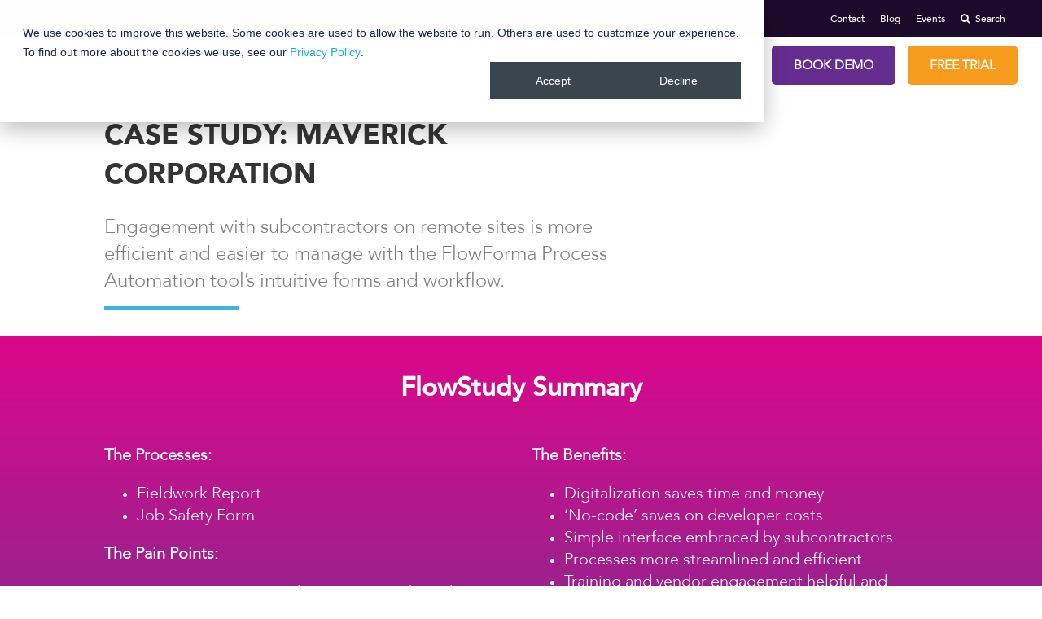

--- FILE ---
content_type: text/html; charset=UTF-8
request_url: https://www.flowforma.com/maverick-corporation-case-study
body_size: 16429
content:
<!doctype html><!--[if lt IE 7]> <html class="no-js lt-ie9 lt-ie8 lt-ie7" lang="en" > <![endif]--><!--[if IE 7]>    <html class="no-js lt-ie9 lt-ie8" lang="en" >        <![endif]--><!--[if IE 8]>    <html class="no-js lt-ie9" lang="en" >               <![endif]--><!--[if gt IE 8]><!--><html class="no-js" lang="en"><!--<![endif]--><head>
    <meta charset="utf-8">
    <meta http-equiv="X-UA-Compatible" content="IE=edge,chrome=1">
    <meta name="author" content="FlowForma">
    <meta name="description" content="Engagement with subcontractors on remote sites is efficient and easier to manage with the FlowForma Process Automation tool’s intuitive forms and workflow.">
    <meta name="generator" content="HubSpot">
    <title>Process Automation Case Study - Maverick Corporation</title>
    <link rel="shortcut icon" href="https://www.flowforma.com/hubfs/Flowforma_Mar2016/Images/favicon.ico">
    
<meta name="viewport" content="width=device-width, initial-scale=1">

    <script src="/hs/hsstatic/jquery-libs/static-1.4/jquery/jquery-1.11.2.js"></script>
<script src="/hs/hsstatic/jquery-libs/static-1.4/jquery-migrate/jquery-migrate-1.2.1.js"></script>
<script>hsjQuery = window['jQuery'];</script>
    <meta property="og:description" content="Engagement with subcontractors on remote sites is efficient and easier to manage with the FlowForma Process Automation tool’s intuitive forms and workflow.">
    <meta property="og:title" content="Process Automation Case Study - Maverick Corporation">
    <meta name="twitter:description" content="Engagement with subcontractors on remote sites is efficient and easier to manage with the FlowForma Process Automation tool’s intuitive forms and workflow.">
    <meta name="twitter:title" content="Process Automation Case Study - Maverick Corporation">

    

    
    <style>
a.cta_button{-moz-box-sizing:content-box !important;-webkit-box-sizing:content-box !important;box-sizing:content-box !important;vertical-align:middle}.hs-breadcrumb-menu{list-style-type:none;margin:0px 0px 0px 0px;padding:0px 0px 0px 0px}.hs-breadcrumb-menu-item{float:left;padding:10px 0px 10px 10px}.hs-breadcrumb-menu-divider:before{content:'›';padding-left:10px}.hs-featured-image-link{border:0}.hs-featured-image{float:right;margin:0 0 20px 20px;max-width:50%}@media (max-width: 568px){.hs-featured-image{float:none;margin:0;width:100%;max-width:100%}}.hs-screen-reader-text{clip:rect(1px, 1px, 1px, 1px);height:1px;overflow:hidden;position:absolute !important;width:1px}
</style>

<link rel="stylesheet" href="https://www.flowforma.com/hubfs/hub_generated/module_assets/1/76988024493/1764602173799/module_Mega_Menu_Header_2022.css">
<link rel="stylesheet" href="https://www.flowforma.com/hubfs/hub_generated/module_assets/1/25005213069/1744527058682/module_FlowForma_Page_Header_2020.min.css">
<link rel="stylesheet" href="https://www.flowforma.com/hubfs/hub_generated/module_assets/1/25006515647/1744527076258/module_FlowForma_Review_Block_2020.min.css">

    <style>
      #hs_cos_wrapper_module_1713969679021468 .sign_container {
  width:100%;
  margin-inline:auto;
}

#hs_cos_wrapper_module_1713969679021468 .sign_up_strip_row {
  display:-ms-grid;
  display:grid;
  gap:0 30px;
}

#hs_cos_wrapper_module_1713969679021468 .cols_6 {
  -ms-grid-columns:1fr 30px 1fr;
  grid-template-columns:1fr 1fr;
}

#hs_cos_wrapper_module_1713969679021468 .cols_75 {
  -ms-grid-columns:7fr 30px 5fr;
  grid-template-columns:7fr 5fr;
}

#hs_cos_wrapper_module_1713969679021468 .cols_84 {
  -ms-grid-columns:8fr 30px 4fr;
  grid-template-columns:8fr 4fr;
}

#hs_cos_wrapper_module_1713969679021468 .cols_93 {
  -ms-grid-columns:9fr 30px 3fr;
  grid-template-columns:9fr 3fr;
}

#hs_cos_wrapper_module_1713969679021468 .cols_102 {
  -ms-grid-columns:10fr 30px 2fr;
  grid-template-columns:10fr 2fr;
}

#hs_cos_wrapper_module_1713969679021468 .sign_cols_cta>a {
  display:inline-block;
  margin-top:30px;
  padding:12px 20px;
  background:#fff;
  color:#000;
  border-radius:5px;
  font-size:16px;
  transition:0.3s ease-in-out;
}

#hs_cos_wrapper_module_1713969679021468 .sign_cols_media form {
  width:100%;
  background:#fff;
  padding:20px;
  border-radius:5px;
  font-family:inherit;
  box-sizing:border-box;
}

#hs_cos_wrapper_module_1713969679021468 .sign_cols_media form input:not([type='checkbox']):not([type='submit']):not([type='radio']),
#hs_cos_wrapper_module_1713969679021468 .sign_cols_media form select,
#hs_cos_wrapper_module_1713969679021468 .sign_cols_media form textarea {
  width:100%;
  padding:10px 15px;
  height:40px;
  box-sizing:border-box;
  border-radius:5px;
  border:1px solid #333;
  font-family:inherit;
  font-size:16px;
  background:#f5f8fa;
  color:#333333;
}

#hs_cos_wrapper_module_1713969679021468 .sign_cols_media form input:focus,
#hs_cos_wrapper_module_1713969679021468 .sign_cols_media form select:focus,
#hs_cos_wrapper_module_1713969679021468 .sign_cols_media form textarea:focus {
  outline:none;
  background:rgba(245,248,250,1.0) !important;
}

#hs_cos_wrapper_module_1713969679021468 .sign_cols_media form .hs-error-msgs {
  margin:10px 0 0;
  list-style:none;
  padding:0;
}

#hs_cos_wrapper_module_1713969679021468 .sign_cols_media form .hs-error-msgs label { color:#CC0201; }

#hs_cos_wrapper_module_1713969679021468 .sign_cols_media form .hs-form-field { margin:0 0 20px; }

#hs_cos_wrapper_module_1713969679021468 .sign_cols_media form .hs_error_rollup { margin:0 0 20px; }

#hs_cos_wrapper_module_1713969679021468 .sign_cols_media form .actions { text-align:center; }

#hs_cos_wrapper_module_1713969679021468 .hs_submit .hs-button {
  font-size:16px;
  padding:10px 20px;
  box-sizing:border-box;
  border:0;
  border-radius:3px;
  font-weight:bold;
  font-family:inherit;
  margin:0;
  text-transform:unset;
}

#hs_cos_wrapper_module_1713969679021468 .cols_84 .sign_cols_data { max-width:92%; }

#hs_cos_wrapper_module_1713969679021468 .sign_up_strip_md {
  background:linear-gradient(to right,rgba(48,49,141,1),rgba(38,169,255,1));
  padding-top:60px;
  padding-right:0px;
  padding-bottom:60px;
  padding-left:0px;
}

#hs_cos_wrapper_module_1713969679021468 .sign_container { max-width:80%; }

#hs_cos_wrapper_module_1713969679021468 .sign_cols_title h2 {
  margin:0 0 20px;
  color:#FFFFFF;
  font-size:40px;
}

#hs_cos_wrapper_module_1713969679021468 .sign_cols_desc>*,
#hs_cos_wrapper_module_1713969679021468 .submitted-message {
  margin:0 0 20px;
  color:#FFFFFF;
  font-size:16px;
}

#hs_cos_wrapper_module_1713969679021468 .sign_cols_desc>:last-child { margin:0px; }

#hs_cos_wrapper_module_1713969679021468 .sign_cols_cta>a {
  color:#FFFFFF;
  font-size:16px;
  background:rgba(255,222,29,1.0);
  border-radius:5px;
}

#hs_cos_wrapper_module_1713969679021468 .sign_cols_cta>a:hover {
  color:rgba(1,40,64,1.0);
  background:rgba(48,207,242,1.0);
}

#hs_cos_wrapper_module_1713969679021468 .sign_cols_media form {
  color:#FFFFFF;
  font-size:16px;
  background:rgba(229,239,245,1.0);
}

#hs_cos_wrapper_module_1713969679021468 .sign_cols_media form input:not([type="checkbox"]):not([type="submit"]):not([type="radio"]),
#hs_cos_wrapper_module_1713969679021468 .sign_cols_media form select,
#hs_cos_wrapper_module_1713969679021468 .sign_cols_media form textarea {
  background:rgba(245,248,250,1.0);
  border:1px solid #959494;
}

#hs_cos_wrapper_module_1713969679021468 .sign_cols_media form .hs-error-msgs label { color:rgba(204,2,1,1.0); }

#hs_cos_wrapper_module_1713969679021468 .hs_submit .hs-button {
  color:rgba(255,255,255,1.0);
  background:rgba(221,7,139,1.0);
}

#hs_cos_wrapper_module_1713969679021468 .hs_cos_wrapper.form-title { margin:0px !important; }

#hs_cos_wrapper_module_1713969679021468 ::placeholder { color:#39464e78; }

#hs_cos_wrapper_module_1713969679021468 ::-ms-input-placeholder { color:#39464e78; }

@media (max-width:991px) {
  #hs_cos_wrapper_module_1713969679021468 .sign_cols_title h2 { font-size:30px; }

  #hs_cos_wrapper_module_1713969679021468 .sign_cols_desc>*,
  #hs_cos_wrapper_module_1713969679021468 .submitted-message { font-size:16px; }

  #hs_cos_wrapper_module_1713969679021468 .sign_up_strip_row {
    -ms-grid-columns:1fr;
    grid-template-columns:1fr;
    gap:30px 0px;
  }
}

@media (max-width:767px) {
  #hs_cos_wrapper_module_1713969679021468 .sign_up_strip_md {
    padding-top:30px;
    padding-bottom:30px;
  }

  #hs_cos_wrapper_module_1713969679021468 .sign_cols_title h2 { font-size:24px; }

  #hs_cos_wrapper_module_1713969679021468 .sign_cols_desc>*,
  #hs_cos_wrapper_module_1713969679021468 .submitted-message { font-size:14px; }

  #hs_cos_wrapper_module_1713969679021468 .cols_84 .sign_cols_data { max-width:100%; }

  #hs_cos_wrapper_module_1713969679021468 .hs_submit .hs-button {
    font-size:14px;
    padding:10px 15px;
  }
}

    </style>
    
    

    
<!--  Added by GoogleAnalytics integration -->
<script>
var _hsp = window._hsp = window._hsp || [];
_hsp.push(['addPrivacyConsentListener', function(consent) { if (consent.allowed || (consent.categories && consent.categories.analytics)) {
  (function(i,s,o,g,r,a,m){i['GoogleAnalyticsObject']=r;i[r]=i[r]||function(){
  (i[r].q=i[r].q||[]).push(arguments)},i[r].l=1*new Date();a=s.createElement(o),
  m=s.getElementsByTagName(o)[0];a.async=1;a.src=g;m.parentNode.insertBefore(a,m)
})(window,document,'script','//www.google-analytics.com/analytics.js','ga');
  ga('create','UA-52107535-1','auto');
  ga('send','pageview');
}}]);
</script>

<!-- /Added by GoogleAnalytics integration -->

    <link rel="canonical" href="https://www.flowforma.com/maverick-corporation-case-study">


<script src="//a.insiteful.co/dist/compile.min.js"></script>

<script defer>insiteful_activate('NjdmZTBjN2M2MWMxYw==');</script>

<script async defer type="text/javascript" src="//a.insiteful.co/dist/track-all.min.js?" id="insiteful-all-js"></script>

  <!-- Google Tag Manager -->
  <script>
    setTimeout(function(){
    
    (function(w,d,s,l,i){w[l]=w[l]||[];w[l].push({'gtm.start':
  new Date().getTime(),event:'gtm.js'});var f=d.getElementsByTagName(s)[0],
  j=d.createElement(s),dl=l!='dataLayer'?'&l='+l:'';j.async=true;j.src=
  'https://www.googletagmanager.com/gtm.js?id='+i+dl;f.parentNode.insertBefore(j,f);
  })(window,document,'script','dataLayer','GTM-KB3WWV');
      
      }, 1500);

</script>
  <!-- End Google Tag Manager -->



  <script type="text/javascript">
  var _iub = _iub || [];
  _iub.csConfiguration = {"gdprAppliesGlobally":false,"enableCcpa":true,"countryDetection":true,"invalidateConsentWithoutLog":true,"consentOnContinuedBrowsing":false,"ccpaAcknowledgeOnDisplay":true,"whitelabel":false,"lang":"en","siteId":2462200,"floatingPreferencesButtonDisplay":"bottom-right","cookiePolicyId":24058283, "banner":{ "closeButtonDisplay":false,"brandBackgroundColor":"none","brandTextColor":"black","acceptButtonDisplay":true,"customizeButtonDisplay":true,"acceptButtonColor":"#dd078b","acceptButtonCaptionColor":"#ffffff","customizeButtonColor":"#DADADA","customizeButtonCaptionColor":"#4D4D4D","rejectButtonDisplay":true,"rejectButtonColor":"#652d90","rejectButtonCaptionColor":"white","position":"float-bottom-left","textColor":"black","backgroundColor":"white" }};
  </script>
  <!-- <script type="text/javascript" src="//cdn.iubenda.com/cs/ccpa/stub.js" async defer></script> -->
  <!-- <script type="text/javascript" src="//cdn.iubenda.com/cs/iubenda_cs.js" charset="UTF-8" async defer></script> -->



<style>
#hs-web-interactives-bottom-anchor
  {
    z-index:100000050!important
  }
</style>
<meta property="og:url" content="https://www.flowforma.com/maverick-corporation-case-study">
<meta name="twitter:card" content="summary">
<meta http-equiv="content-language" content="en">
<link rel="stylesheet" href="//7052064.fs1.hubspotusercontent-na1.net/hubfs/7052064/hub_generated/template_assets/DEFAULT_ASSET/1768935083794/template_layout.min.css">


<link rel="stylesheet" href="https://www.flowforma.com/hubfs/hub_generated/template_assets/1/4985649579/1744419190613/template_font-awesome.min.css">
<link rel="stylesheet" href="https://www.flowforma.com/hubfs/hub_generated/template_assets/1/24958651708/1764602536787/template_flowforma_2020.min.css">


    <script type="text/javascript" src="//s7.addthis.com/js/300/addthis_widget.js#pubid=ra-59c4e8d4bf847eec"></script>
    

</head>
<body class="   hs-content-id-34916220585 hs-site-page page " style="">
    <div class="header-container-wrapper">
    <div class="header-container container-fluid">

<div class="row-fluid-wrapper row-depth-1 row-number-1 ">
<div class="row-fluid ">
<div class="span12 widget-span widget-type-global_group " style="" data-widget-type="global_group" data-x="0" data-w="12">
<div class="" data-global-widget-path="generated_global_groups/77321096750.html"><div class="row-fluid-wrapper row-depth-1 row-number-1 ">
<div class="row-fluid ">
<div id="mega_menu" class="span12 widget-span widget-type-cell " style="" data-widget-type="cell" data-x="0" data-w="12">

<div class="row-fluid-wrapper row-depth-1 row-number-2 ">
<div class="row-fluid ">
<div class="span12 widget-span widget-type-custom_widget utility-nav" style="" data-widget-type="custom_widget" data-x="0" data-w="12">
<div id="hs_cos_wrapper_module_165649545069026" class="hs_cos_wrapper hs_cos_wrapper_widget hs_cos_wrapper_type_module widget-type-simple_menu" style="" data-hs-cos-general-type="widget" data-hs-cos-type="module"><span id="hs_cos_wrapper_module_165649545069026_" class="hs_cos_wrapper hs_cos_wrapper_widget hs_cos_wrapper_type_simple_menu" style="" data-hs-cos-general-type="widget" data-hs-cos-type="simple_menu"><div id="hs_menu_wrapper_module_165649545069026_" class="hs-menu-wrapper active-branch flyouts hs-menu-flow-vertical" role="navigation" data-sitemap-name="" data-menu-id="" aria-label="Navigation Menu">
 <ul role="menu">
  <li class="hs-menu-item hs-menu-depth-1" role="none"><a href="https://www.flowforma.com/contact-us-flowforma-bpm" role="menuitem" target="_self">Contact</a></li>
  <li class="hs-menu-item hs-menu-depth-1" role="none"><a href="https://www.flowforma.com/blog" role="menuitem" target="_self">Blog</a></li>
  <li class="hs-menu-item hs-menu-depth-1" role="none"><a href="https://www.flowforma.com/events" role="menuitem" target="_self">Events</a></li>
  <li class="hs-menu-item hs-menu-depth-1" role="none"><a href="http://#cos-search" role="menuitem" target="_self"><i class="fa fa-search" aria-hidden="true"></i>Search</a></li>
 </ul>
</div></span></div>

</div><!--end widget-span -->
</div><!--end row-->
</div><!--end row-wrapper -->

<div class="row-fluid-wrapper row-depth-1 row-number-3 ">
<div class="row-fluid ">
<div class="span12 widget-span widget-type-cell " style="" data-widget-type="cell" data-x="0" data-w="12">

<div class="row-fluid-wrapper row-depth-1 row-number-4 ">
<div class="row-fluid ">
<div class="span12 widget-span widget-type-custom_widget " style="" data-widget-type="custom_widget" data-x="0" data-w="12">
<div id="hs_cos_wrapper_module_1656076358579123" class="hs_cos_wrapper hs_cos_wrapper_widget hs_cos_wrapper_type_module" style="" data-hs-cos-general-type="widget" data-hs-cos-type="module"><div class="header-cover" style="position:relative; padding-bottom:67px;">

	  <div class="FF-header">
		<div class="FF-header-logo">
		  <div class="FF-logo">
			
			
			<a href="https://www.flowforma.com/mega-menu-test-2022">
			  <span id="hs_cos_wrapper_module_1656076358579123_" class="hs_cos_wrapper hs_cos_wrapper_widget hs_cos_wrapper_type_logo" style="" data-hs-cos-general-type="widget" data-hs-cos-type="logo"></span></a><a href="//www.flowforma.com" id="hs-link-module_1656076358579123_" style="border-width:0px;border:0px;"><img src="https://www.flowforma.com/hs-fs/hubfs/logo_20(1).png?width=175&amp;height=42&amp;name=logo_20(1).png" class="hs-image-widget " height="42" style="height: auto;width:175px;border-width:0px;border:0px;" width="175" alt="FlowForma Process Automation" title="FlowForma Process Automation" srcset="https://www.flowforma.com/hs-fs/hubfs/logo_20(1).png?width=88&amp;height=21&amp;name=logo_20(1).png 88w, https://www.flowforma.com/hs-fs/hubfs/logo_20(1).png?width=175&amp;height=42&amp;name=logo_20(1).png 175w, https://www.flowforma.com/hs-fs/hubfs/logo_20(1).png?width=263&amp;height=63&amp;name=logo_20(1).png 263w, https://www.flowforma.com/hs-fs/hubfs/logo_20(1).png?width=350&amp;height=84&amp;name=logo_20(1).png 350w, https://www.flowforma.com/hs-fs/hubfs/logo_20(1).png?width=438&amp;height=105&amp;name=logo_20(1).png 438w, https://www.flowforma.com/hs-fs/hubfs/logo_20(1).png?width=525&amp;height=126&amp;name=logo_20(1).png 525w" sizes="(max-width: 175px) 100vw, 175px"></a>
			
		  </div>
		</div>
		<div class="FF-header-menu-bar">

		  <nav class="menu">
			<ul>
			  
			  <li class="primary-menu has-sub-menu">
					
		
		<a class="primary-desktop-link" href="https://www.flowforma.com/how-it-works">
			Automation Platform
		</a>
				<a style="display:none;" class="primary-mobile-link" href="javscript:void(0)">
				  Automation Platform
				</a>
				<div class="sub-menu-wrapper">
				  <div class="mega-menu-block">
					<div class="mega-menu-block-col mega-col2 left-side" style="width:70%;">
					  <div class="mega-menu-links flex gap-20">
							
							  <div class="left-ul-div col-4">
                  
								      <p class="titleh4" style="font-size: 17px; font-weight: bold; line-height: 1.285; letter-spacing: .04em; padding: 7px 0px;">All-in-one Platform</p>
                  
								<ul style="padding:0;">
								
									<li style="padding:0;"> 
									
									
									<a href="https://www.flowforma.com/how-it-works">
										Platform Overview
										</a> 
										
									
									</li>
								
									<li style="padding:0;"> 
									
									
									<a href="https://www.flowforma.com/ai">
										<b>AI Suite</b>
										</a> 
										
									
									</li>
								
									<li style="padding:0;"> 
									
									
									<a href="https://www.flowforma.com/form-automation">
										Form Automation 
										</a> 
										
									
									</li>
								
									<li style="padding:0;"> 
									
									
									<a href="https://www.flowforma.com/workflow-automation">
										Workflow Automation
										</a> 
										
									
									</li>
								
									<li style="padding:0;"> 
									
									
									<a href="https://www.flowforma.com/insights">
										Insights
										</a> 
										
									
									</li>
								
									<li style="padding:0;"> 
									
									
									<a href="https://www.flowforma.com/automated-document-generation">
										Document Generation
										</a> 
										
									
									</li>
								
								</ul>
							  </div>
							
							  <div class="left-ul-div col-4">
                  
								      <p class="titleh4" style="font-size: 17px; font-weight: bold; line-height: 1.285; letter-spacing: .04em; padding: 7px 0px;">Features</p>
                  
								<ul style="padding:0;">
								
									<li style="padding:0;"> 
									
									
									<a href="https://www.flowforma.com/flowforma-mobile-app">
										Mobile App
										</a> 
										
									
									</li>
								
									<li style="padding:0;"> 
									
									
									<a href="https://www.flowforma.com/engage">
										Engage
										</a> 
										
									
									</li>
								
									<li style="padding:0;"> 
									
									
									<a href="https://www.flowforma.com/governance">
										Governance
										</a> 
										
									
									</li>
								
									<li style="padding:0;"> 
									
									
									<a href="https://www.flowforma.com/integrations">
										Integrations
										</a> 
										
									
									</li>
								
									<li style="padding:0;"> 
									
									
									<a href="https://www.flowforma.com/compliance-module">
										Compliance
										</a> 
										
									
									</li>
								
									<li style="padding:0;"> 
									
									
									<a href="https://www.flowforma.com/collaborative-work-management-tools">
										Collaborate 
										</a> 
										
									
									</li>
								
									<li style="padding:0;"> 
									
									
									<a href="https://www.flowforma.com/microsoft-infopath-replacement">
										Infopath Migration
										</a> 
										
									
									</li>
								
								</ul>
							  </div>
							
							  <div class="left-ul-div col-4">
                  
								      <p class="titleh4" style="font-size: 17px; font-weight: bold; line-height: 1.285; letter-spacing: .04em; padding: 7px 0px;">Outcomes</p>
                  
								<ul style="padding:0;">
								
									<li style="padding:0;"> 
									
									
									<a href="https://www.flowforma.com/benefits-of-flowforma-bpm">
										Benefits
										</a> 
										
									
									</li>
								
									<li style="padding:0;"> 
									
									
									<a href="https://www.flowforma.com/process-automation-outcomes">
										Return On Investment
										</a> 
										
									
									</li>
								
									<li style="padding:0;"> 
									
									
									<a href="https://www.flowforma.com/no-code-bpm">
										No Code Approach
										</a> 
										
									
									</li>
								
								</ul>
							  </div>
							
							  <div class="left-ul-div col-4">
                  
								      <p class="titleh4" style="font-size: 17px; font-weight: bold; line-height: 1.285; letter-spacing: .04em; padding: 7px 0px;">More Info</p>
                  
								<ul style="padding:0;">
								
									<li style="padding:0;"> 
									
									
									<a href="https://www.flowforma.com/frequently-asked-questions">
										FAQs
										</a> 
										
									
									</li>
								
									<li style="padding:0;"> 
									
									
									<a href="https://www.flowforma.com/our-pricing">
										Pricing
										</a> 
										
									
									</li>
								
								</ul>
							  </div>
							
					  </div>

					</div>
					<div class="mega-menu-block-col right-side" style="width:calc(100% - 70%);">
					  <div class="mega-menu-block-img">
              
						<div class="rt-side flex">
							
							<div class="rt-side-content col-1">
                
							    <p style="font-size: 17px; font-weight: bold; line-height: 1.285; letter-spacing: .04em; padding: 7px 0px;">Discover FlowForma Newness</p>
                
							  
							  <div class="column-content">
                  
								
								<div class="mega-right-img-wrap">
									
									
									<a href="https://www.flowforma.com/ambient-process-discovery-agent">
									    
                        
                           
                            
                           
                        
									      <img src="https://www.flowforma.com/hubfs/NintexEndofLife%20(560%20x%20315%20px)%20(4).png" alt="Ambient Process agent (560 x 315 px) " loading="lazy" style="max-width: 100%; height: auto;">
								      
									</a>
									<p class="img-description">NEW: FlowForma's Ambient Process Discovery Agent 🤖🔍✨</p>
									
									
                          
								</div>
								
							  </div>
							  
							</div>
							
						</div>
					  </div>
					</div>
				  </div>
				</div>
			  </li>
			  
			  <li class="primary-menu has-sub-menu">
					
		
		<a class="primary-desktop-link" href="https://www.flowforma.com/flowassure">
			FlowAssure
		</a>
				<a style="display:none;" class="primary-mobile-link" href="javscript:void(0)">
				  FlowAssure
				</a>
				<div class="sub-menu-wrapper">
				  <div class="mega-menu-block">
					<div class="mega-menu-block-col mega-col2 left-side" style="width:50%;">
					  <div class="mega-menu-links flex gap-20">
							
							  <div class="left-ul-div col-1">
                  
								      <p class="titleh4" style="font-size: 17px; font-weight: bold; line-height: 1.285; letter-spacing: .04em; padding: 7px 0px;">Introducing FlowAssure, the latest product from FlowForma.</p>
                  
								<ul style="padding:0;">
								
									<li style="padding:0;"> 
									
									
									<a href="https://www.flowforma.com/flowassure">
										Welcome to the future of vendor risk management, powered by AI agents. 
										</a> 
										
									
									</li>
								
								</ul>
							  </div>
							
					  </div>

					</div>
					<div class="mega-menu-block-col right-side" style="width:calc(100% - 50%);">
					  <div class="mega-menu-block-img">
              
						<div class="rt-side flex">
							
							<div class="rt-side-content col-2">
                
							  
							  <div class="column-content">
                  
								
								<div class="mega-right-img-wrap">
									
									
									<a href="https://www.flowforma.com/flowassure-product-showcase-request">
									    
                        
                           
                            
                           
                        
									      <img src="https://www.flowforma.com/hubfs/Naviagtion%20Menu%20Images%20(6).png" alt="Naviagtion Menu Images (6)" loading="lazy" style="max-width: 100%; height: auto;">
								      
									</a>
									<p class="img-description">FlowAssure Product Showcase</p>
									
									
                          
								</div>
								
							  </div>
							  
							</div>
							
							<div class="rt-side-content col-2">
                
							  
							  <div class="column-content">
                  
								
								<div class="mega-right-img-wrap">
									
									
									<a href="https://www.flowforma.com/demo-flowassure">
									    
                        
                           
                            
                           
                        
									      <img src="https://www.flowforma.com/hubfs/Naviagtion%20Menu%20Images%20(7).png" alt="Naviagtion Menu Images (7)" loading="lazy" style="max-width: 100%; height: auto;">
								      
									</a>
									<p class="img-description">Schedule your 1-2-1 demo today</p>
									
									
                          
								</div>
								
							  </div>
							  
							</div>
							
						</div>
					  </div>
					</div>
				  </div>
				</div>
			  </li>
			  
			  <li class="primary-menu has-sub-menu">
					
		
		<a class="primary-desktop-link" href="https://www.flowforma.com/who-we-help">
			Solutions
		</a>
				<a style="display:none;" class="primary-mobile-link" href="javscript:void(0)">
				  Solutions
				</a>
				<div class="sub-menu-wrapper">
				  <div class="mega-menu-block">
					<div class="mega-menu-block-col mega-col2 left-side" style="width:75%;">
					  <div class="mega-menu-links flex gap-20">
							
							  <div class="left-ul-div col-4">
                  
								      <p class="titleh4" style="font-size: 17px; font-weight: bold; line-height: 1.285; letter-spacing: .04em; padding: 7px 0px;">Who We Help</p>
                  
								<ul style="padding:0;">
								
									<li style="padding:0;"> 
									
									
									<a href="https://www.flowforma.com/who-we-help">
										Roles &amp; Industries
										</a> 
										
									
									</li>
								
									<li style="padding:0;"> 
									
									
									<a href="https://www.flowforma.com/process-automation-outcomes">
										Customer Outcomes
										</a> 
										
									
									</li>
								
								</ul>
							  </div>
							
							  <div class="left-ul-div col-4">
                  
								      <p class="titleh4" style="font-size: 17px; font-weight: bold; line-height: 1.285; letter-spacing: .04em; padding: 7px 0px;">Industries</p>
                  
								<ul style="padding:0;">
								
									<li style="padding:0;"> 
									
									
									<a href="https://www.flowforma.com/insurance">
										Insurance
										</a> 
										
									
									</li>
								
									<li style="padding:0;"> 
									
									
									<a href="https://www.flowforma.com/helping-financial-services">
										Financial Services
										</a> 
										
									
									</li>
								
									<li style="padding:0;"> 
									
									
									<a href="https://www.flowforma.com/helping-education">
										Education
										</a> 
										
									
									</li>
								
									<li style="padding:0;"> 
									
									
									<a href="https://www.flowforma.com/helping-oil-and-gas">
										Oil &amp; Gas
										</a> 
										
									
									</li>
								
									<li style="padding:0;"> 
									
									
									<a href="https://www.flowforma.com/digital-transformation-healthcare">
										Healthcare
										</a> 
										
										<ul>
										  
											<li>
                                   
                                    
												<a href="https://www.flowforma.com/digital-transformation-nhs">
													NHS
												</a>
											</li>
										  
										</ul>
										
									
									</li>
								
									<li style="padding:0;"> 
									
									
									<a href="https://www.flowforma.com/industries/construction-software">
										Construction
										</a> 
										
										<ul>
										  
											<li>
                                   
                                    
												<a href="https://www.flowforma.com/industries/building-construction-software">
													Building Construction
												</a>
											</li>
										  
											<li>
                                   
                                    
												<a href="https://www.flowforma.com/industries/road-construction-software">
													Civil Construction
												</a>
											</li>
										  
											<li>
                                   
                                    
												<a href="https://www.flowforma.com/industries/construction-health-safety">
													Health and Safety
												</a>
											</li>
										  
										</ul>
										
									
									</li>
								
									<li style="padding:0;"> 
									
									
									<a href="https://www.flowforma.com/helping-manufacturing">
										Manufacturing
										</a> 
										
									
									</li>
								
									<li style="padding:0;"> 
									
									
									<a href="https://www.flowforma.com/automotive">
										Automotive
										</a> 
										
									
									</li>
								
									<li style="padding:0;"> 
									
									
									<a href="https://www.flowforma.com/pharma-life-science">
										Pharma/Life Sciences
										</a> 
										
									
									</li>
								
									<li style="padding:0;"> 
									
									
									<a href="https://www.flowforma.com/helping-not-for-profit">
										Not-For-Profit
										</a> 
										
									
									</li>
								
								</ul>
							  </div>
							
							  <div class="left-ul-div col-4">
                  
								      <p class="titleh4" style="font-size: 17px; font-weight: bold; line-height: 1.285; letter-spacing: .04em; padding: 7px 0px;">Roles</p>
                  
								<ul style="padding:0;">
								
									<li style="padding:0;"> 
									
									
									<a href="https://www.flowforma.com/helping-business-leaders">
										Business Leaders 
										</a> 
										
									
									</li>
								
									<li style="padding:0;"> 
									
									
									<a href="https://www.flowforma.com/helping-it">
										IT Leaders
										</a> 
										
									
									</li>
								
									<li style="padding:0;"> 
									
									
									<a href="https://www.flowforma.com/helping-operations">
										Operations Leaders
										</a> 
										
									
									</li>
								
									<li style="padding:0;"> 
									
									
									<a href="https://www.flowforma.com/helping-the-cfo">
										Chief Financial Officers
										</a> 
										
									
									</li>
								
									<li style="padding:0;"> 
									
									
									<a href="https://www.flowforma.com/helping-hr">
										Heads of HR
										</a> 
										
									
									</li>
								
									<li style="padding:0;"> 
									
									
									<a href="https://www.flowforma.com/helping-business-analysts">
										Business Analysts 
										</a> 
										
									
									</li>
								
								</ul>
							  </div>
							
							  <div class="left-ul-div col-4">
                  
								      <p class="titleh4" style="font-size: 17px; font-weight: bold; line-height: 1.285; letter-spacing: .04em; padding: 7px 0px;">Use Cases</p>
                  
								<ul style="padding:0;">
								
									<li style="padding:0;"> 
									
									
									<a href="https://www.flowforma.com/demo-library/how-to-automate-onboarding-process">
										Onboarding
										</a> 
										
									
									</li>
								
									<li style="padding:0;"> 
									
									
									<a href="https://www.flowforma.com/demo-library/how-to-automate-it-incident-management-process">
										IT Incident Management
										</a> 
										
									
									</li>
								
									<li style="padding:0;"> 
									
									
									<a href="https://www.flowforma.com/demo-library/tag/insurance">
										Insurance
										</a> 
										
									
									</li>
								
									<li style="padding:0;"> 
									
									
									<a href="">
										Financial Services
										</a> 
										
									
									</li>
								
									<li style="padding:0;"> 
									
									
									<a href="https://www.flowforma.com/demo-library">
										<b>See All Use Cases</b>
										</a> 
										
									
									</li>
								
								</ul>
							  </div>
							
					  </div>

					</div>
					<div class="mega-menu-block-col right-side" style="width:calc(100% - 75%);">
					  <div class="mega-menu-block-img">
              
						    <p class="rtsech3" style="font-size: 17px; font-weight: bold; line-height: 1.285; letter-spacing: .04em; padding: 7px 0px;">Featured Content</p>
              
						<div class="rt-side flex">
							
							<div class="rt-side-content col-1">
                
							  
							  <div class="column-content">
                  
								
								<div class="mega-right-img-wrap">
									
									
									<a href="https://www.flowforma.com/blog/nintex-end-of-life">
									    
                        
                           
                            
                           
                        
									      <img src="https://www.flowforma.com/hubfs/NintexEndofLife%20(560%20x%20315%20px).png" alt="NintexEndofLife (560 x 315 px)" loading="lazy" style="max-width: 100%; height: auto;">
								      
									</a>
									<p class="img-description">Nintex On-premise End-of-Life</p>
									
									
                          
								</div>
								
							  </div>
							  
							  <div class="column-content">
                  
								
								<div class="mega-right-img-wrap">
									
									
									<a href="https://www.flowforma.com/buyers-guide">
									    
                        
                           
                            
                           
                        
									      <img src="https://www.flowforma.com/hubfs/Navigation%20Menu%20Images.png" alt="Navigation Menu Images" loading="lazy" style="max-width: 100%; height: auto;">
								      
									</a>
									<p class="img-description">A Buyers Guide to AI-Powered Digital Process Automation (2026)</p>
									
									
                          
								</div>
								
							  </div>
							  
							</div>
							
						</div>
					  </div>
					</div>
				  </div>
				</div>
			  </li>
			  
			  <li class="primary-menu has-sub-menu">
					
		
		<a class="primary-desktop-link" href="https://www.flowforma.com/learn">
			Resources
		</a>
				<a style="display:none;" class="primary-mobile-link" href="javscript:void(0)">
				  Resources
				</a>
				<div class="sub-menu-wrapper">
				  <div class="mega-menu-block">
					<div class="mega-menu-block-col mega-col2 left-side" style="width:50%;">
					  <div class="mega-menu-links flex gap-20">
							
							  <div class="left-ul-div col-3">
                  
								      <p class="titleh4" style="font-size: 17px; font-weight: bold; line-height: 1.285; letter-spacing: .04em; padding: 7px 0px;">Recommended Learning</p>
                  
								<ul style="padding:0;">
								
									<li style="padding:0;"> 
									
									
									<a href="https://www.flowforma.com/learn">
										Visit Our Recommended Learning Hub 
										</a> 
										
									
									</li>
								
									<li style="padding:0;"> 
									
									
									<a href="https://www.flowforma.com/case-studies">
										Case Study Library
										</a> 
										
									
									</li>
								
								</ul>
							  </div>
							
							  <div class="left-ul-div col-3">
                  
								      <p class="titleh4" style="font-size: 17px; font-weight: bold; line-height: 1.285; letter-spacing: .04em; padding: 7px 0px;">Reading</p>
                  
								<ul style="padding:0;">
								
									<li style="padding:0;"> 
									
									
									<a href="https://www.flowforma.com/reports-ebook">
										Reports, eBooks &amp; Infographics
										</a> 
										
									
									</li>
								
									<li style="padding:0;"> 
									
									
									<a href="https://www.flowforma.com/brochures">
										Brochures
										</a> 
										
									
									</li>
								
									<li style="padding:0;"> 
									
									
									<a href="https://www.flowforma.com/blog">
										Blogs
										</a> 
										
									
									</li>
								
									<li style="padding:0;"> 
									
									
									<a href="https://www.flowforma.com/frequently-asked-questions">
										FAQs
										</a> 
										
									
									</li>
								
									<li style="padding:0;"> 
									
									
									<a href="https://www.flowforma.com/news">
										News
										</a> 
										
									
									</li>
								
								</ul>
							  </div>
							
							  <div class="left-ul-div col-3">
                  
								      <p class="titleh4" style="font-size: 17px; font-weight: bold; line-height: 1.285; letter-spacing: .04em; padding: 7px 0px;">Multimedia</p>
                  
								<ul style="padding:0;">
								
									<li style="padding:0;"> 
									
									
									<a href="https://www.flowforma.com/video-library">
										On-demand Webinars &amp; Videos
										</a> 
										
									
									</li>
								
									<li style="padding:0;"> 
									
									
									<a href="https://www.flowforma.com/demo-library">
										Use Case Library
										</a> 
										
									
									</li>
								
									<li style="padding:0;"> 
									
									
									<a href="">
										
										</a> 
										
									
									</li>
								
								</ul>
							  </div>
							
					  </div>

					</div>
					<div class="mega-menu-block-col right-side" style="width:calc(100% - 50%);">
					  <div class="mega-menu-block-img">
              
						<div class="rt-side flex">
							
							<div class="rt-side-content col-2">
                
							  
							  <div class="column-content">
                  
								      <p style="font-size: 17px; font-weight: bold; line-height: 1.285; letter-spacing: .04em; padding: 7px 0px;">Latest Content</p>
                  
								
								<div class="mega-right-img-wrap">
									
									
									<a href="https://www.flowforma.com/ai-insurance-ebook">
									    
                        
                           
                        
									      <img src="https://www.flowforma.com/hs-fs/hubfs/Navigation%20Menu%20Images%20(3).png?width=480&amp;height=289&amp;name=Navigation%20Menu%20Images%20(3).png" alt="Navigation Menu Images (3)" loading="" width="480" height="289" srcset="https://www.flowforma.com/hs-fs/hubfs/Navigation%20Menu%20Images%20(3).png?width=240&amp;height=145&amp;name=Navigation%20Menu%20Images%20(3).png 240w, https://www.flowforma.com/hs-fs/hubfs/Navigation%20Menu%20Images%20(3).png?width=480&amp;height=289&amp;name=Navigation%20Menu%20Images%20(3).png 480w, https://www.flowforma.com/hs-fs/hubfs/Navigation%20Menu%20Images%20(3).png?width=720&amp;height=434&amp;name=Navigation%20Menu%20Images%20(3).png 720w, https://www.flowforma.com/hs-fs/hubfs/Navigation%20Menu%20Images%20(3).png?width=960&amp;height=578&amp;name=Navigation%20Menu%20Images%20(3).png 960w, https://www.flowforma.com/hs-fs/hubfs/Navigation%20Menu%20Images%20(3).png?width=1200&amp;height=723&amp;name=Navigation%20Menu%20Images%20(3).png 1200w, https://www.flowforma.com/hs-fs/hubfs/Navigation%20Menu%20Images%20(3).png?width=1440&amp;height=867&amp;name=Navigation%20Menu%20Images%20(3).png 1440w" sizes="(max-width: 480px) 100vw, 480px">
								      
									</a>
									<p class="img-description">NEW: From Quote to Claim - AI Automation for Insurance Ebook⚡</p>
									
									
                          
								</div>
								
							  </div>
							  
							  <div class="column-content">
                  
								
								<div class="right-text-wrapper">
                  
								  <p> 
                            
                           
                            <a href="">
                                 </a></p>
								</div>
								
							  </div>
							  
							  <div class="column-content">
                  
								
								<div class="right-text-wrapper">
                  
								  <p> 
                            
                           
                            <a href="">
                                 </a></p>
								</div>
								
							  </div>
							  
							  <div class="column-content">
                  
								
								<div class="right-text-wrapper">
                  
								  <p> 
                            
                           
                            <a href="https://www.flowforma.com/events">
                                 </a></p>
								</div>
								
							  </div>
							  
							</div>
							
							<div class="rt-side-content col-2">
                
							    <p style="font-size: 17px; font-weight: bold; line-height: 1.285; letter-spacing: .04em; padding: 7px 0px;">Upcoming Webinars</p>
                
							  
							  <div class="column-content">
                  
								
								<div class="mega-right-img-wrap">
									
									
									<a href="https://www.flowforma.com/it-leader-briefing">
									    
                        
                           
                            
                           
                        
									      <img src="https://www.flowforma.com/hubfs/Navigation%20Menu%20Images%20(1).png" alt="Navigation Menu Images (1)" loading="lazy" style="max-width: 100%; height: auto;">
								      
									</a>
									<p class="img-description">AI &amp; Digital Process Automation in 2026: An IT Leader Briefing⚡</p>
									
									
                          
								</div>
								
							  </div>
							  
							</div>
							
						</div>
					  </div>
					</div>
				  </div>
				</div>
			  </li>
			  
			  <li class="primary-menu has-sub-menu">
					
		
		<a class="primary-desktop-link" href="https://www.flowforma.com/who-we-are">
			Company
		</a>
				<a style="display:none;" class="primary-mobile-link" href="javscript:void(0)">
				  Company
				</a>
				<div class="sub-menu-wrapper">
				  <div class="mega-menu-block">
					<div class="mega-menu-block-col mega-col2 left-side" style="width:40%;">
					  <div class="mega-menu-links flex gap-20">
							
							  <div class="left-ul-div col-2">
                  
								      <p class="titleh4" style="font-size: 17px; font-weight: bold; line-height: 1.285; letter-spacing: .04em; padding: 7px 0px;">Company</p>
                  
								<ul style="padding:0;">
								
									<li style="padding:0;"> 
									
									
									<a href="https://www.flowforma.com/who-we-are">
										About Us
										</a> 
										
									
									</li>
								
									<li style="padding:0;"> 
									
									
									<a href="https://www.flowforma.com/our-customers">
										Our Customers 
										</a> 
										
									
									</li>
								
									<li style="padding:0;"> 
									
									
									<a href="https://www.g2.com/products/flowforma-process-automation/reviews#reviews" target="_blank" rel="noopener">
										Our Reviews
										</a> 
										
									
									</li>
								
									<li style="padding:0;"> 
									
									
									<a href="https://www.flowforma.com/partners">
										Our Partners
										</a> 
										
									
									</li>
								
								</ul>
							  </div>
							
							  <div class="left-ul-div col-2">
                  
								      <p class="titleh4" style="font-size: 17px; font-weight: bold; line-height: 1.285; letter-spacing: .04em; padding: 7px 0px;">Support</p>
                  
								<ul style="padding:0;">
								
									<li style="padding:0;"> 
									
									
									<a href="https://www.flowforma.com/customer-success">
										Overview
										</a> 
										
									
									</li>
								
									<li style="padding:0;"> 
									
									
									<a href="https://www.flowforma.com/additional-flowforma-services">
										Services
										</a> 
										
									
									</li>
								
									<li style="padding:0;"> 
									
									
									<a href="https://www.flowforma.com/training-schedule">
										Training
										</a> 
										
									
									</li>
								
									<li style="padding:0;"> 
									
									
									<a href="https://www.flowforma.com/referral-program">
										Referral Program
										</a> 
										
									
									</li>
								
									<li style="padding:0;"> 
									
									
									<a href="https://www.flowforma.com/customer-support">
										Support
										</a> 
										
									
									</li>
								
								</ul>
							  </div>
							
					  </div>

					</div>
					<div class="mega-menu-block-col right-side" style="width:calc(100% - 40%);">
					  <div class="mega-menu-block-img">
              
						    <p class="rtsech3" style="font-size: 17px; font-weight: bold; line-height: 1.285; letter-spacing: .04em; padding: 7px 0px;">Featured Content</p>
              
						<div class="rt-side flex">
							
							<div class="rt-side-content col-2">
                
							  
							  <div class="column-content">
                  
								
								<div class="mega-right-img-wrap">
									
									
									<a href="https://www.flowforma.com/cheatsheet-for-secure-scalable-workflows">
									    
                        
                           
                            
                           
                        
									      <img src="https://www.flowforma.com/hs-fs/hubfs/Naviagtion%20Menu%20Images%20(2).png?width=480&amp;height=289&amp;name=Naviagtion%20Menu%20Images%20(2).png" alt="Naviagtion Menu Images (2)" loading="lazy" width="480" height="289" style="max-width: 100%; height: auto;" srcset="https://www.flowforma.com/hs-fs/hubfs/Naviagtion%20Menu%20Images%20(2).png?width=240&amp;height=145&amp;name=Naviagtion%20Menu%20Images%20(2).png 240w, https://www.flowforma.com/hs-fs/hubfs/Naviagtion%20Menu%20Images%20(2).png?width=480&amp;height=289&amp;name=Naviagtion%20Menu%20Images%20(2).png 480w, https://www.flowforma.com/hs-fs/hubfs/Naviagtion%20Menu%20Images%20(2).png?width=720&amp;height=434&amp;name=Naviagtion%20Menu%20Images%20(2).png 720w, https://www.flowforma.com/hs-fs/hubfs/Naviagtion%20Menu%20Images%20(2).png?width=960&amp;height=578&amp;name=Naviagtion%20Menu%20Images%20(2).png 960w, https://www.flowforma.com/hs-fs/hubfs/Naviagtion%20Menu%20Images%20(2).png?width=1200&amp;height=723&amp;name=Naviagtion%20Menu%20Images%20(2).png 1200w, https://www.flowforma.com/hs-fs/hubfs/Naviagtion%20Menu%20Images%20(2).png?width=1440&amp;height=867&amp;name=Naviagtion%20Menu%20Images%20(2).png 1440w" sizes="(max-width: 480px) 100vw, 480px">
								      
									</a>
									<p class="img-description">A Leader’s Cheat Sheet for Secure, Scalable Workflows 🛡️</p>
									
									
                          
								</div>
								
							  </div>
							  
							</div>
							
							<div class="rt-side-content col-2">
                
							  
							  <div class="column-content">
                  
								
								<div class="mega-right-img-wrap">
									
									
									<a href="https://www.flowforma.com/ai-insurance-ebook">
									    
                        
                           
                            
                           
                        
									      <img src="https://www.flowforma.com/hs-fs/hubfs/Naviagtion%20Menu%20Images%20(3).png?width=480&amp;height=289&amp;name=Naviagtion%20Menu%20Images%20(3).png" alt="Naviagtion Menu Images (3)" loading="lazy" width="480" height="289" style="max-width: 100%; height: auto;" srcset="https://www.flowforma.com/hs-fs/hubfs/Naviagtion%20Menu%20Images%20(3).png?width=240&amp;height=145&amp;name=Naviagtion%20Menu%20Images%20(3).png 240w, https://www.flowforma.com/hs-fs/hubfs/Naviagtion%20Menu%20Images%20(3).png?width=480&amp;height=289&amp;name=Naviagtion%20Menu%20Images%20(3).png 480w, https://www.flowforma.com/hs-fs/hubfs/Naviagtion%20Menu%20Images%20(3).png?width=720&amp;height=434&amp;name=Naviagtion%20Menu%20Images%20(3).png 720w, https://www.flowforma.com/hs-fs/hubfs/Naviagtion%20Menu%20Images%20(3).png?width=960&amp;height=578&amp;name=Naviagtion%20Menu%20Images%20(3).png 960w, https://www.flowforma.com/hs-fs/hubfs/Naviagtion%20Menu%20Images%20(3).png?width=1200&amp;height=723&amp;name=Naviagtion%20Menu%20Images%20(3).png 1200w, https://www.flowforma.com/hs-fs/hubfs/Naviagtion%20Menu%20Images%20(3).png?width=1440&amp;height=867&amp;name=Naviagtion%20Menu%20Images%20(3).png 1440w" sizes="(max-width: 480px) 100vw, 480px">
								      
									</a>
									<p class="img-description">NEW: From Quote to Claim - AI Automation for Insurance Ebook⚡</p>
									
									
                          
								</div>
								
							  </div>
							  
							</div>
							
						</div>
					  </div>
					</div>
				  </div>
				</div>
			  </li>
			  	
        <li class="header-button-wrap">
				
            
            <a href="https://www.flowforma.com/tool-demo" class="header-button demo-button">
					Book Demo
				</a>
			  </li>
        <li class="header-button-wrap header-button-trial">
				
            
            <a href="https://www.flowforma.com/free-trial" class="header-button">
					Free Trial
				</a>
			  </li>
        <li class="header-button-wrap header-button-copilot">
				
            
            <a href="https://www.flowforma.com/free-trial" class="header-button">
					Free Trial
				</a>
			  </li>
			</ul>

		  </nav>


		</div>
		
		<div class="hod menu-button">
      
      <div class="free-trail demo-button"><a href="https://www.flowforma.com/tool-demo">
				Book Demo
				</a>
			</div>
      
			<div class="free-trail header-button-trial"><a href="https://www.flowforma.com/free-trial">
				Free Trial
				</a>
			</div> 
      
			<div class="free-trail header-button-copilot"><a href="https://www.flowforma.com/free-trial">
				Free Trial
				</a>
			</div>
			
			<div class="mobile-trigger"><i></i></div>
		</div>
	  </div>
	
	</div>


</div>

</div><!--end widget-span -->
</div><!--end row-->
</div><!--end row-wrapper -->

</div><!--end widget-span -->
</div><!--end row-->
</div><!--end row-wrapper -->

</div><!--end widget-span -->
</div><!--end row-->
</div><!--end row-wrapper -->
</div>
</div><!--end widget-span -->
</div><!--end row-->
</div><!--end row-wrapper -->

    </div><!--end header -->
</div><!--end header wrapper -->

<div class="body-container-wrapper">
    <div class="body-container container-fluid">

<div class="row-fluid-wrapper row-depth-1 row-number-1 ">
<div class="row-fluid ">
<div class="span12 widget-span widget-type-custom_widget " style="" data-widget-type="custom_widget" data-x="0" data-w="12">
<div id="hs_cos_wrapper_module_158323673744052" class="hs_cos_wrapper hs_cos_wrapper_widget hs_cos_wrapper_type_module" style="" data-hs-cos-general-type="widget" data-hs-cos-type="module"><!-- INNER PAGE HEADER START -->

      <div class="page-header">
      <div class="container">
        <div class="row-fluid">
          <div class="span8">
            
          <h2>Case Study: Maverick Corporation</h2>
            
          <p>Engagement with subcontractors on remote sites is more efficient and easier to manage with the FlowForma Process Automation tool’s intuitive forms and workflow.</p>
          </div>
        </div>
      </div>
    </div>  

    <!-- INNER PAGE HEADER START --></div>

</div><!--end widget-span -->
</div><!--end row-->
</div><!--end row-wrapper -->

<div class="row-fluid-wrapper row-depth-1 row-number-2 ">
<div class="row-fluid ">
<div class="span12 widget-span widget-type-cell background-pink" style="" data-widget-type="cell" data-x="0" data-w="12">

<div class="row-fluid-wrapper row-depth-1 row-number-3 ">
<div class="row-fluid ">
<div class="container">
    <div class="row-fluid">
        
<div class="span12 widget-span widget-type-cell " style="" data-widget-type="cell" data-x="0" data-w="12">

<div class="row-fluid-wrapper row-depth-1 row-number-4 ">
<div class="row-fluid ">
<div class="span12 widget-span widget-type-rich_text " style="" data-widget-type="rich_text" data-x="0" data-w="12">
<div class="cell-wrapper layout-widget-wrapper">
<span id="hs_cos_wrapper_module_1492087586636670" class="hs_cos_wrapper hs_cos_wrapper_widget hs_cos_wrapper_type_rich_text" style="" data-hs-cos-general-type="widget" data-hs-cos-type="rich_text"><div class="row-fluid-wrapper row-depth-1 row-number-4 ">
<div class="row-fluid ">
<div class="span12 widget-span widget-type-rich_text " data-widget-type="rich_text" data-x="0" data-w="12">
<div class="cell-wrapper layout-widget-wrapper">
<h2 style="text-align: center;"><span style="color: #ffffff;">FlowStudy Summary</span></h2>
</div>
</div>
</div>
</div></span>
</div><!--end layout-widget-wrapper -->
</div><!--end widget-span -->
</div><!--end row-->
</div><!--end row-wrapper -->

<div class="row-fluid-wrapper row-depth-1 row-number-5 ">
<div class="row-fluid ">
<div class="span6 widget-span widget-type-rich_text " style="" data-widget-type="rich_text" data-x="0" data-w="6">
<div class="cell-wrapper layout-widget-wrapper">
<span id="hs_cos_wrapper_module_1492087114732670" class="hs_cos_wrapper hs_cos_wrapper_widget hs_cos_wrapper_type_rich_text" style="" data-hs-cos-general-type="widget" data-hs-cos-type="rich_text"><p><span style="color: #ffffff;"><strong>The Processes:</strong></span></p>
<ul style="color: #ffffff;">
<li><span color="#ffffff" style="color: #ffffff; font-size: 20px;">Fieldwork Report<br></span></li>
<li><span color="#ffffff" style="color: #ffffff; font-size: 20px;">Job Safety Form</span></li>
</ul>
<p><span style="color: #ffffff;"><strong>The Pain Points:</strong></span></p>
<ul style="color: #ffffff;">
<li><span style="font-size: 20px;">Remote sites not conducive to paper-based processes</span></li>
<li><span style="font-size: 20px;">Email inboxes full of duplicate documents</span></li>
<li><span style="font-size: 20px;">Disparate workforce hard to connect</span></li>
<li><span style="font-size: 20px;">Lack of document version control</span><span style="font-size: 20px;"></span></li>
</ul></span>
</div><!--end layout-widget-wrapper -->
</div><!--end widget-span -->
<div class="span6 widget-span widget-type-rich_text " style="" data-widget-type="rich_text" data-x="6" data-w="6">
<div class="cell-wrapper layout-widget-wrapper">
<span id="hs_cos_wrapper_module_1492087133414678" class="hs_cos_wrapper hs_cos_wrapper_widget hs_cos_wrapper_type_rich_text" style="" data-hs-cos-general-type="widget" data-hs-cos-type="rich_text"><p><span style="color: #ffffff;"><strong>The Benefits:</strong></span></p>
<ul style="color: #fff;">
<li><span style="font-size: 20px;">Digitalization saves time and money</span></li>
<li><span style="font-size: 20px;">‘No-code’ saves on developer costs</span></li>
<li><span style="font-size: 20px;">Simple interface embraced by subcontractors</span></li>
<li><span style="font-size: 20px;">Processes more streamlined and efficient</span></li>
<li><span style="font-size: 20px;">Training and vendor engagement helpful and transparent</span></li>
</ul>
<p><span style="color: #ffffff;"><strong>The Next Steps:</strong></span></p>
<p><span style="color: #ffffff;">A Travel Form to get a better fix on employee movement is on the way and there is an aspiration to use FlowForma Process Automation to connect into Finance, providing an audit trail of payments and what they were for.</span></p></span>
</div><!--end layout-widget-wrapper -->
</div><!--end widget-span -->
</div><!--end row-->
</div><!--end row-wrapper -->

</div><!--end widget-span -->

    </div>
</div> 
</div><!--end row-->
</div><!--end row-wrapper -->

</div><!--end widget-span -->
</div><!--end row-->
</div><!--end row-wrapper -->

<div class="row-fluid-wrapper row-depth-1 row-number-6 ">
<div class="row-fluid ">
<div class="container">
    <div class="row-fluid">
        
<div class="span12 widget-span widget-type-rich_text " style="" data-widget-type="rich_text" data-x="0" data-w="12">
<div class="cell-wrapper layout-widget-wrapper">
<span id="hs_cos_wrapper_module_1492085741045748" class="hs_cos_wrapper hs_cos_wrapper_widget hs_cos_wrapper_type_rich_text" style="" data-hs-cos-general-type="widget" data-hs-cos-type="rich_text"><h1><span><span style="color: #39464e;">Digital Subcontractor Processes Save Time And Money</span></span></h1>
<img src="https://www.flowforma.com/hs-fs/hubfs/Maverick%20logo%20241x172%20Grey.jpg?width=241&amp;name=Maverick%20logo%20241x172%20Grey.jpg" alt="Maverick Case Study - New Subcontractor Processes Save Time And Money" width="241" style="color: #808080; font-size: 20px; width: 241px; float: right; margin: 0px 10px 10px 20px;" srcset="https://www.flowforma.com/hs-fs/hubfs/Maverick%20logo%20241x172%20Grey.jpg?width=121&amp;name=Maverick%20logo%20241x172%20Grey.jpg 121w, https://www.flowforma.com/hs-fs/hubfs/Maverick%20logo%20241x172%20Grey.jpg?width=241&amp;name=Maverick%20logo%20241x172%20Grey.jpg 241w, https://www.flowforma.com/hs-fs/hubfs/Maverick%20logo%20241x172%20Grey.jpg?width=362&amp;name=Maverick%20logo%20241x172%20Grey.jpg 362w, https://www.flowforma.com/hs-fs/hubfs/Maverick%20logo%20241x172%20Grey.jpg?width=482&amp;name=Maverick%20logo%20241x172%20Grey.jpg 482w, https://www.flowforma.com/hs-fs/hubfs/Maverick%20logo%20241x172%20Grey.jpg?width=603&amp;name=Maverick%20logo%20241x172%20Grey.jpg 603w, https://www.flowforma.com/hs-fs/hubfs/Maverick%20logo%20241x172%20Grey.jpg?width=723&amp;name=Maverick%20logo%20241x172%20Grey.jpg 723w" sizes="(max-width: 241px) 100vw, 241px"><span style="color: #39464e;"></span>
<h2><span style="color: #39464e;"><strong style="font-size: 28px;">The Challenge</strong></span></h2>
<p><span style="color: #39464e;">Headquartered in Boston with offices across the US and Europe, Maverick Corporation is a full-service infrastructure engineering and construction company that prides itself in on the quality of its work particularly around the implementation of leading-edge technologies.</span></p>
<p><span style="color: #39464e;">The telecoms infrastructure division is a case in point. Maverick’s 15-strong project team was working closely with up to 13 contractors on 5G network roll-outs in Colorado and Michigan. Paula Lemon, Director of Project Controls, used <strong>a combination of paper-based forms and Excel</strong> but it was an inefficient way of keeping track of different types of work with different pay rates.</span></p>
<p><span style="color: #39464e;"><em>“<strong>Paperwork has a way of getting lost</strong> and our <strong>email boxes were inundated</strong> with different versions of spreadsheets. Someone would make a revision and you wouldn’t know which was the final version,”</em> she said. <em>“Worse, they’d give a document a new name and you’d risk paying out twice to a contractor for the same piece of work."</em></span></p>
<p><span style="color: #39464e;"><span style="color: #39464e;">Paper-based forms were also a bad fit for <strong>managing sites remotely</strong>. </span><em><span style="color: #39464e;">“It was a three-hour round trip&nbsp;to the Colorado location, which led to inevitable <strong>delays in processing paperwork</strong>,”</span></em><span style="color: #39464e;"> she said. </span><em style="color: #39464e;">“We knew we could <strong>save a ton of time and money if we did it digitally</strong>.”</em></span><span style="color: #39464e;"></span></p>
<p><!--HubSpot Call-to-Action Code --><span class="hs-cta-wrapper" id="hs-cta-wrapper-d0ecf05f-3c89-4ab8-9b96-cf76a46225d3"><span class="hs-cta-node hs-cta-d0ecf05f-3c89-4ab8-9b96-cf76a46225d3" id="hs-cta-d0ecf05f-3c89-4ab8-9b96-cf76a46225d3"><!--[if lte IE 8]><div id="hs-cta-ie-element"></div><![endif]--><a href="https://cta-redirect.hubspot.com/cta/redirect/2096695/d0ecf05f-3c89-4ab8-9b96-cf76a46225d3" target="_blank" rel="noopener"><img class="hs-cta-img" id="hs-cta-img-d0ecf05f-3c89-4ab8-9b96-cf76a46225d3" style="border-width:0px;margin: 0 auto; display: block; margin-top: 20px; margin-bottom: 20px" src="https://no-cache.hubspot.com/cta/default/2096695/d0ecf05f-3c89-4ab8-9b96-cf76a46225d3.png" alt="Download Case Study PDF" align="middle"></a></span><script charset="utf-8" src="/hs/cta/cta/current.js"></script><script type="text/javascript"> hbspt.cta._relativeUrls=true;hbspt.cta.load(2096695, 'd0ecf05f-3c89-4ab8-9b96-cf76a46225d3', {"useNewLoader":"true","region":"na1"}); </script></span><!-- end HubSpot Call-to-Action Code --></p>
<h3><span style="color: #39464e;">The Solution</span></h3>
<p><span style="color: #39464e;"><span style="font-style: normal;"><span style="color: #dd078b;"><a href="/how-it-works" rel="noopener" target="_blank" style="color: #dd078b; font-weight: bold;">FlowForma Process Automation</a></span> was one of two <span style="font-weight: bold;">business process automation solutions</span> shortlisted, and won out because of its ‘<span style="font-weight: bold;">no-code</span>’ <span style="font-weight: bold;">credentials</span>. The <span style="font-weight: bold;">simple user interface</span> encourages <span style="font-weight: bold;">non-technical people to develop </span><span style="font-weight: normal;">‘</span><span style="font-weight: bold;">flows</span><span style="font-weight: normal;">’</span> whereas the other product required inputs from a software developer.</span></span></p>
<p><span style="color: #39464e;"><em>“<strong>No-code is a really a big deal</strong>. If you’re <strong>relying on developers</strong>, it’s usually offshore so you are losing a day right off the bat. Things <strong>take a lot longer and it can get really expensive</strong>,”</em> she said. <em>“You want to be able to figure it out yourself rather than pay people to work on it. <strong>FlowForma Process Automation made it easy</strong>.”</em></span></p>
<p><span style="color: #39464e;">While she found the <span style="font-weight: bold;">interface intuitive</span>, she was glad she took the <span style="color: #dd078b;"><a href="/how-we-support-you" rel="noopener" target="_blank" style="font-weight: bold; color: #dd078b;">SureStart training programme</a></span> because it introduced her to less obvious features and functionality, including <span style="font-weight: bold;">time-saving shortcuts</span>, like links that allow <span style="font-weight: bold;">data to flow automatically between forms</span>.</span></p>
<p><span style="color: #39464e;">One of the first ‘flows’ she built was a <strong>Fieldwork Report</strong>. A three-part process, it starts with subcontractors carrying out a checklist of completed tasks which is then handed over to the QC (Quality Control) team for inspection. If anything is failed, a second part of the form triggers follow-up work, either to the same contractor or a new one. The <strong>forms can now be filled out electronically on a smartphone or tablet</strong>, and there’s the option of attaching digital photographs as proof of work done.</span></p>
<p><span style="color: #39464e;">The second flow built was a <strong>Job Safety Form</strong>, a timely way to deal with the distribution of PPE (Personal Protective Equipment) in response to COVID-19. <strong>A further eight flows are currently in the pipeline</strong>.</span></p>
<p><span style="color: #39464e; font-family: Avenir-Black, sans-serif; font-size: 28px;">The Outcome</span></p>
<p><span style="color: #39464e;"><strong>Digitizing paper-based processes</strong> that were a <strong>logistical challenge on remote sites</strong> has been the biggest win for Maverick, as Paula Lemon explained. <em>“In terms of gas and vehicle wear-and-tear, it’s <strong>saving a lot of time and money</strong>. It’s been a big success in the telecoms group and the plan is to roll it out to other of parts of the business,”</em> she said.</span></p>
<p><span style="color: #39464e;">The <strong>FlowForma Process Automation tool’s ease of use</strong> has been another benefit, not just from the self-build perspective but for user adoption. Contractors are not the most tech-savvy people and appreciated the <strong>intuitive interface</strong> and how it made their jobs easier. <em>“In change projects there is always the risk of push back, but when I walked them through <strong>FlowForma Process Automation</strong> they were impressed, which is great because there’s nothing worse than rolling something out and then fighting for weeks to get people to use it,”</em> she said.</span></p>
<p><span style="color: #39464e;">Working with the FlowForma team was also positive for Lemon, and refreshingly <strong>transparent and collaborative</strong>. <em>“Everybody is open to sharing and showing you different things. You never feel dumb asking a question,”</em> she said. <em>“And it works both ways; they are always interested in learning <strong>what users think of the product and how it could be improved</strong>, which is really cool."</em></span></p>
<p><span style="color: #39464e;"><em>She succinctly sums up the whole experience: “I would say <strong>FlowForma Process Automation has more than met my expectations</strong>.”</em></span></p>
<p style="text-align: center;"><!--HubSpot Call-to-Action Code --><span class="hs-cta-wrapper" id="hs-cta-wrapper-d0ecf05f-3c89-4ab8-9b96-cf76a46225d3"><span class="hs-cta-node hs-cta-d0ecf05f-3c89-4ab8-9b96-cf76a46225d3" id="hs-cta-d0ecf05f-3c89-4ab8-9b96-cf76a46225d3"><!--[if lte IE 8]><div id="hs-cta-ie-element"></div><![endif]--><a href="https://cta-redirect.hubspot.com/cta/redirect/2096695/d0ecf05f-3c89-4ab8-9b96-cf76a46225d3" target="_blank" rel="noopener"><img class="hs-cta-img" id="hs-cta-img-d0ecf05f-3c89-4ab8-9b96-cf76a46225d3" style="border-width:0px;" src="https://no-cache.hubspot.com/cta/default/2096695/d0ecf05f-3c89-4ab8-9b96-cf76a46225d3.png" alt="Download Case Study PDF"></a></span><script charset="utf-8" src="/hs/cta/cta/current.js"></script><script type="text/javascript"> hbspt.cta._relativeUrls=true;hbspt.cta.load(2096695, 'd0ecf05f-3c89-4ab8-9b96-cf76a46225d3', {"useNewLoader":"true","region":"na1"}); </script></span><!-- end HubSpot Call-to-Action Code --></p>
<p style="text-align: center;">&nbsp;</p></span>
</div><!--end layout-widget-wrapper -->
</div><!--end widget-span -->

    </div>
</div> 
</div><!--end row-->
</div><!--end row-wrapper -->

<div class="row-fluid-wrapper row-depth-1 row-number-7 ">
<div class="row-fluid ">
<div class="span12 widget-span widget-type-custom_widget " style="" data-widget-type="custom_widget" data-x="0" data-w="12">
<div id="hs_cos_wrapper_module_158323674776159" class="hs_cos_wrapper hs_cos_wrapper_widget hs_cos_wrapper_type_module" style="" data-hs-cos-general-type="widget" data-hs-cos-type="module"><!-- REVIEW BLOCK START --> 

    <div class="review" style="background-color:#e5e5e5;">
      <div class="container">
        <div class="row-fluid">
         <h2>Customer Feedback</h2>
<div class="row-fluid">
<div class="span3">
<h3><img src="https://www.flowforma.com/hs-fs/hubfs/Paula%20Lemon%20Circle%202020.png?width=150&amp;name=Paula%20Lemon%20Circle%202020.png" alt="Paula Lemon Circle 2020" width="150" style="width: 150px;" srcset="https://www.flowforma.com/hs-fs/hubfs/Paula%20Lemon%20Circle%202020.png?width=75&amp;name=Paula%20Lemon%20Circle%202020.png 75w, https://www.flowforma.com/hs-fs/hubfs/Paula%20Lemon%20Circle%202020.png?width=150&amp;name=Paula%20Lemon%20Circle%202020.png 150w, https://www.flowforma.com/hs-fs/hubfs/Paula%20Lemon%20Circle%202020.png?width=225&amp;name=Paula%20Lemon%20Circle%202020.png 225w, https://www.flowforma.com/hs-fs/hubfs/Paula%20Lemon%20Circle%202020.png?width=300&amp;name=Paula%20Lemon%20Circle%202020.png 300w, https://www.flowforma.com/hs-fs/hubfs/Paula%20Lemon%20Circle%202020.png?width=375&amp;name=Paula%20Lemon%20Circle%202020.png 375w, https://www.flowforma.com/hs-fs/hubfs/Paula%20Lemon%20Circle%202020.png?width=450&amp;name=Paula%20Lemon%20Circle%202020.png 450w" sizes="(max-width: 150px) 100vw, 150px"></h3>
<h3>Paula Lemon</h3>
<h4>Director of Project Controls,<br>Maverick Corporation</h4>
</div>
<div class="span9">
<p><em>‘‘No-code is a really a big deal. If you’re relying on developers, it’s usually off shore so you are losing a day right off the bat. Things take a lot longer and it can get really expensive."</em></p>
<p><em>“In change projects there is always the risk of push back, but when I walked them through FlowForma Process Automation they were impressed, which is great because there’s nothing worse than rolling something out and then fighting for weeks to get people to use it.”</em></p>
</div>
</div>
        </div>
      </div>
    </div>

    <!-- REVIEW BLOCK END --></div>

</div><!--end widget-span -->
</div><!--end row-->
</div><!--end row-wrapper -->

<div class="row-fluid-wrapper row-depth-1 row-number-8 ">
<div class="row-fluid ">
<div class="span12 widget-span widget-type-custom_widget " style="" data-widget-type="custom_widget" data-x="0" data-w="12">
<div id="hs_cos_wrapper_module_1713969679021468" class="hs_cos_wrapper hs_cos_wrapper_widget hs_cos_wrapper_type_module" style="" data-hs-cos-general-type="widget" data-hs-cos-type="module">
































<div class="sign_up_strip_md">
  <div class="sign_container">
    <div class="sign_up_strip_wrap">
      <div class="sign_up_strip_row cols_84">
        <div class="sign_cols">
          <div class="sign_cols_data">
            
            <div class="sign_cols_title">
              <h2>Sign up for your free trial of our all-in-one DPA tool today</h2>
            </div>
              
              
              <div class="sign_cols_desc">
                <p style="font-size: 16px;">1-2-1 Expert Support | Customized Trial | No Credit Card</p>
              </div>
              
              
              </div>
            </div>
            <div class="sign_cols">
              <div class="sign_cols_media">
                
                <span id="hs_cos_wrapper_module_1713969679021468_" class="hs_cos_wrapper hs_cos_wrapper_widget hs_cos_wrapper_type_form" style="" data-hs-cos-general-type="widget" data-hs-cos-type="form"><h3 id="hs_cos_wrapper_form_77246948_title" class="hs_cos_wrapper form-title" data-hs-cos-general-type="widget_field" data-hs-cos-type="text"></h3>

<div id="hs_form_target_form_77246948"></div>









</span>
                
              </div>
            </div>
          </div>
        </div>
      </div>
    </div>
    
    </div>

</div><!--end widget-span -->
</div><!--end row-->
</div><!--end row-wrapper -->

    </div><!--end body -->
</div><!--end body wrapper -->

<div class="footer-container-wrapper">
    <div class="footer-container container-fluid">

<div class="row-fluid-wrapper row-depth-1 row-number-1 ">
<div class="row-fluid ">
<div class="span12 widget-span widget-type-global_group " style="" data-widget-type="global_group" data-x="0" data-w="12">
<div class="" data-global-widget-path="generated_global_groups/4985649601.html"><div class="row-fluid-wrapper row-depth-1 row-number-1 ">
<div class="row-fluid ">
<div class="footer">
  <div class="container">
    <div class="row-fluid">
      <div class="row-fluid bottom-border">
      
<div class="span12 widget-span widget-type-cell footer" style="" data-widget-type="cell" data-x="0" data-w="12">

<div class="row-fluid-wrapper row-depth-1 row-number-2 ">
<div class="row-fluid ">
<div class="span12 widget-span widget-type-cell " style="" data-widget-type="cell" data-x="0" data-w="12">

<div class="row-fluid-wrapper row-depth-1 row-number-3 ">
<div class="row-fluid ">
<div class="span2 widget-span widget-type-custom_widget " style="" data-widget-type="custom_widget" data-x="0" data-w="2">
<div id="hs_cos_wrapper_module_1715600016341730" class="hs_cos_wrapper hs_cos_wrapper_widget hs_cos_wrapper_type_module widget-type-rich_text" style="" data-hs-cos-general-type="widget" data-hs-cos-type="module"><span id="hs_cos_wrapper_module_1715600016341730_" class="hs_cos_wrapper hs_cos_wrapper_widget hs_cos_wrapper_type_rich_text" style="" data-hs-cos-general-type="widget" data-hs-cos-type="rich_text"><h3>Platform</h3>
<p><span style="color: #ffffff;"><a href="https://www.flowforma.com/how-it-works" rel="noopener" style="color: #ffffff;">Process Automation Tool</a></span></p>
<p><span style="color: #ffffff;"><a href="https://www.flowforma.com/ai" rel="noopener" style="color: #ffffff;">AI Automation</a></span><br><span style="color: #ffffff;"><a href="https://www.flowforma.com/form-automation" rel="noopener" style="color: #ffffff;">Form Automation</a></span><br><span style="color: #ffffff;"><a href="https://www.flowforma.com/workflow-automation" rel="noopener" style="color: #ffffff;">Workflow Automation</a></span><br><span style="color: #ffffff;"><a href="https://www.flowforma.com/analytics" rel="noopener" style="color: #ffffff;">Analytics</a></span><br><span style="color: #ffffff;"><a href="https://www.flowforma.com/automated-document-generation" rel="noopener" style="color: #ffffff;">Document Generation</a></span><br><span style="color: #ffffff;">G<a href="https://www.flowforma.com/governance" rel="noopener" style="color: #ffffff;">overnance</a></span><br><span style="color: #ffffff;"><a href="https://www.flowforma.com/integrations" rel="noopener" style="color: #ffffff;">Integrations</a></span><br><span style="color: #ffffff;"><a href="https://www.flowforma.com/compliance-module" rel="noopener" style="color: #ffffff;">Compliance</a></span><br><span style="color: #ffffff;"><a href="https://www.flowforma.com/microsoft-infopath-replacement" rel="noopener" style="color: #ffffff;">Infopath Replacement</a></span></p>
<p>&nbsp;</p></span></div>

</div><!--end widget-span -->
<div class="span2 widget-span widget-type-custom_widget " style="" data-widget-type="custom_widget" data-x="2" data-w="2">
<div id="hs_cos_wrapper_module_1717573961759764" class="hs_cos_wrapper hs_cos_wrapper_widget hs_cos_wrapper_type_module widget-type-rich_text" style="" data-hs-cos-general-type="widget" data-hs-cos-type="module"><span id="hs_cos_wrapper_module_1717573961759764_" class="hs_cos_wrapper hs_cos_wrapper_widget hs_cos_wrapper_type_rich_text" style="" data-hs-cos-general-type="widget" data-hs-cos-type="rich_text"><h3><span style="color: #ffffff;">Solutions</span></h3>
<p><span style="color: #ffffff;"><a href="https://www.flowforma.com/insurance" rel="noopener" style="color: #ffffff;">Insurance</a></span></p>
<p><span style="color: #ffffff;"><a href="https://www.flowforma.com/helping-financial-services" rel="noopener" style="color: #ffffff;">Financial Services</a></span></p>
<p><span style="color: #ffffff;"></span><span style="color: #ffffff;"><a href="https://www.flowforma.com/helping-manufacturing" rel="noopener" style="color: #ffffff;">Manufacturing</a></span><br><a href="https://www.flowforma.com/digital-transformation-healthcare" rel="noopener" style="color: #ffffff;">Healthcare</a><br><a href="https://www.flowforma.com/industries/construction-software" rel="noopener"><span style="color: #ffffff;">Construction </span></a><span style="color: #ffffff;"><a href="https://www.flowforma.com/automotive" rel="noopener" style="color: #ffffff;"></a></span><br><span style="color: #ffffff;"><a href="https://www.flowforma.com/pharma-life-science" rel="noopener" style="color: #ffffff;">Pharma</a></span><br><span style="color: #ffffff;"><a href="https://www.flowforma.com/helping-it" rel="noopener" style="color: #ffffff;">IT</a></span><span style="color: #ffffff;"><a href="https://www.flowforma.com/helping-hr" rel="noopener" style="color: #ffffff;"></a></span><br><span style="color: #ffffff;"><a href="https://www.flowforma.com/helping-business-leaders" rel="noopener" style="color: #ffffff;">Enterprise</a><br></span></p></span></div>

</div><!--end widget-span -->
<div class="span2 widget-span widget-type-rich_text links" style="" data-widget-type="rich_text" data-x="4" data-w="2">
<div class="cell-wrapper layout-widget-wrapper">
<span id="hs_cos_wrapper_module_1491171913173700" class="hs_cos_wrapper hs_cos_wrapper_widget hs_cos_wrapper_type_rich_text" style="" data-hs-cos-general-type="widget" data-hs-cos-type="rich_text"><h3 style="line-height: 1.25;">Resources</h3>
<p style="line-height: 1.25;"><span style="color: #ffffff;"><a href="https://www.flowforma.com/blog" rel="noopener" style="color: #ffffff;">Blog</a></span></p>
<p style="line-height: 1.25;"><span style="color: #ffffff;"><a href="https://www.flowforma.com/events" rel="noopener" style="color: #ffffff;">Events</a><br></span><span style="color: #ffffff;"><a href="https://www.flowforma.com/case-studies" rel="noopener" style="color: #ffffff;"></a></span></p>
<p style="line-height: 1.25;"><span style="color: #ffffff;"><a href="https://www.flowforma.com/case-studies" rel="noopener" style="color: #ffffff;">Case Studies</a></span><span style="color: #ffffff;"><a href="https://www.flowforma.com/reports-ebook" rel="noopener" style="color: #ffffff;"></a></span> <br><span style="color: #ffffff;"><a href="https://www.flowforma.com/demo-library" rel="noopener" style="color: #ffffff;">Demo Library</a></span><br><span style="color: #ffffff;"><a href="https://www.flowforma.com/learn" rel="noopener" style="color: #ffffff;">Learning Hub</a><br><a href="https://www.flowforma.com/brochures" rel="noopener" style="color: #ffffff;"></a></span></p>
<p style="line-height: 1.25;">&nbsp;</p>
<h3 style="line-height: 1.25;">Support</h3>
<p><span style="color: #ffffff;"><a href="https://www.flowforma.com/customer-success" rel="noopener" style="color: #ffffff;">Overview</a></span><br><span style="color: #ffffff;"><a href="https://www.flowforma.com/additional-flowforma-services" rel="noopener" style="color: #ffffff;">Services</a></span><br><span style="color: #ffffff;"><a href="https://www.flowforma.com/training-schedule" rel="noopener" style="color: #ffffff;">Training</a></span><br><span style="color: #ffffff;"><a href="https://www.flowforma.com/referral-program" rel="noopener" style="color: #ffffff;">Referral Program</a></span></p>
<p><span style="color: #ffffff;"><a href="https://www.flowforma.com/customer-support" rel="noopener" style="color: #ffffff;">Support</a></span></p></span>
</div><!--end layout-widget-wrapper -->
</div><!--end widget-span -->
<div class="span2 widget-span widget-type-custom_widget " style="" data-widget-type="custom_widget" data-x="6" data-w="2">
<div id="hs_cos_wrapper_module_1717574033756807" class="hs_cos_wrapper hs_cos_wrapper_widget hs_cos_wrapper_type_module widget-type-rich_text" style="" data-hs-cos-general-type="widget" data-hs-cos-type="module"><span id="hs_cos_wrapper_module_1717574033756807_" class="hs_cos_wrapper hs_cos_wrapper_widget hs_cos_wrapper_type_rich_text" style="" data-hs-cos-general-type="widget" data-hs-cos-type="rich_text"><h3>Quick Links</h3>
<span style="color: #ffffff;"><a href="https://www.flowforma.com/play" rel="noopener" style="color: #ffffff;">FlowForma Playground</a></span><br><span style="color: #ffffff;"> <span style="color: #ffffff;"><a href="https://www.flowforma.com/free-trial" rel="noopener" style="color: #ffffff;">Start Your Free Trial</a></span><br><span style="color: #ffffff;"><a href="https://www.flowforma.com/tool-demo" rel="noopener" target="_blank" style="color: #ffffff;">Book A Demo</a></span><br><span style="color: #ffffff;"><a href="https://www.flowforma.com/our-pricing" rel="noopener" style="color: #ffffff;">Pricing</a></span><br><span style="color: #ffffff;"><a href="https://www.flowforma.com/benefits-of-flowforma-bpm" rel="noopener" style="color: #ffffff;">Benefits</a></span><br><span style="color: #ffffff;"><a href="https://www.flowforma.com/process-automation-outcomes" rel="noopener" style="color: #ffffff;">ROI</a></span><br><span style="color: #ffffff;"><a href="https://www.flowforma.com/referral-program" rel="noopener" style="color: #ffffff;">Referral Program</a></span><br><span style="color: #ffffff;"><a href="https://www.flowforma.com/frequently-asked-questions" rel="noopener" target="_blank" style="color: #ffffff;">F.A.Q.s</a></span><br><span style="color: #ffffff;"><a href="https://support.flowforma.com/support/login" rel="noopener" style="color: #ffffff;">Customer Portal</a></span><br><span style="color: #ffffff;"><a href="//www-flowforma-com.sandbox.hs-sites.com/privacy-statement-flowforma-bpm" rel="noopener" target="_blank" style="color: #ffffff;">Privacy</a></span><br><span style="color: #ffffff;"><a href="https://www.flowforma.com/o365-terms-and-conditions" rel="noopener" target="_blank" style="color: #ffffff;">Terms &amp; Conditions</a></span></span></span></div>

</div><!--end widget-span -->
<div class="span4 widget-span widget-type-rich_text " style="" data-widget-type="rich_text" data-x="8" data-w="4">
<div class="cell-wrapper layout-widget-wrapper">
<span id="hs_cos_wrapper_module_1491171700138663" class="hs_cos_wrapper hs_cos_wrapper_widget hs_cos_wrapper_type_rich_text" style="" data-hs-cos-general-type="widget" data-hs-cos-type="rich_text"><h3><a href="https://www.flowforma.com/tool-demo" style="color: #ffffff;" rel="noopener" target="_blank">Contact Us</a></h3>
<div style="display: table; width: 100%; color: #ffffff;"><!-- Left Column -->
<div style="display: table-cell; vertical-align: top; width: 50%; padding-right: 20px;">
<div style="margin-bottom: 30px;"><strong>Headquarters</strong><br>Block E<br>East Point Business Park<br>Dublin 3, D03 K7W7, Ireland</div>
<div><strong>US Office</strong><br>550 West Main Street<br>Boonton, New Jersey, 07005<br>United States</div>
</div>
<!-- Right Column -->
<div style="display: table-cell; vertical-align: top; width: 50%; padding-left: 20px;">
<div style="margin-bottom: 30px;"><strong>Contact</strong><br>+1 (617) 398 4990<br>+44 (0) 20 3481 1319<br>+353 (0)1 5369 650<br><a href="mailto:info@flowforma.com" style="color: #ffffff;">info@flowforma.com</a></div>
<div><strong>UK Office</strong><br>East Castle Street<br>London, W1W 8DH<br>United Kingdom</div>
</div>
</div>
<!-- Social Icons -->
<div style="margin-top: 30px;"><a href="https://ie.linkedin.com/company/flowforma-empowering-business-process-automation" target="_blank" rel="noopener"> <img src="https://www.flowforma.com/hs-fs/hubfs/LinkedIn-1.png?width=31&amp;height=39&amp;name=LinkedIn-1.png" alt="LinkedIn" width="31" height="39" style="margin-right: 10px;" srcset="https://www.flowforma.com/hs-fs/hubfs/LinkedIn-1.png?width=16&amp;height=20&amp;name=LinkedIn-1.png 16w, https://www.flowforma.com/hs-fs/hubfs/LinkedIn-1.png?width=31&amp;height=39&amp;name=LinkedIn-1.png 31w, https://www.flowforma.com/hs-fs/hubfs/LinkedIn-1.png?width=47&amp;height=59&amp;name=LinkedIn-1.png 47w, https://www.flowforma.com/hs-fs/hubfs/LinkedIn-1.png?width=62&amp;height=78&amp;name=LinkedIn-1.png 62w, https://www.flowforma.com/hs-fs/hubfs/LinkedIn-1.png?width=78&amp;height=98&amp;name=LinkedIn-1.png 78w, https://www.flowforma.com/hs-fs/hubfs/LinkedIn-1.png?width=93&amp;height=117&amp;name=LinkedIn-1.png 93w" sizes="(max-width: 31px) 100vw, 31px"> </a> <a href="https://twitter.com/flowforma?lang=en" target="_blank" rel="noopener"> <img src="https://www.flowforma.com/hs-fs/hubfs/x.png?width=31&amp;height=39&amp;name=x.png" alt="Twitter" width="31" height="39" style="margin-right: 10px;" srcset="https://www.flowforma.com/hs-fs/hubfs/x.png?width=16&amp;height=20&amp;name=x.png 16w, https://www.flowforma.com/hs-fs/hubfs/x.png?width=31&amp;height=39&amp;name=x.png 31w, https://www.flowforma.com/hs-fs/hubfs/x.png?width=47&amp;height=59&amp;name=x.png 47w, https://www.flowforma.com/hs-fs/hubfs/x.png?width=62&amp;height=78&amp;name=x.png 62w, https://www.flowforma.com/hs-fs/hubfs/x.png?width=78&amp;height=98&amp;name=x.png 78w, https://www.flowforma.com/hs-fs/hubfs/x.png?width=93&amp;height=117&amp;name=x.png 93w" sizes="(max-width: 31px) 100vw, 31px"> </a> <a href="https://www.facebook.com/FlowForma" target="_blank" rel="noopener"> <img src="https://www.flowforma.com/hs-fs/hubfs/Facebook.png?width=31&amp;height=39&amp;name=Facebook.png" alt="Facebook" width="31" height="39" style="margin-right: 10px;" srcset="https://www.flowforma.com/hs-fs/hubfs/Facebook.png?width=16&amp;height=20&amp;name=Facebook.png 16w, https://www.flowforma.com/hs-fs/hubfs/Facebook.png?width=31&amp;height=39&amp;name=Facebook.png 31w, https://www.flowforma.com/hs-fs/hubfs/Facebook.png?width=47&amp;height=59&amp;name=Facebook.png 47w, https://www.flowforma.com/hs-fs/hubfs/Facebook.png?width=62&amp;height=78&amp;name=Facebook.png 62w, https://www.flowforma.com/hs-fs/hubfs/Facebook.png?width=78&amp;height=98&amp;name=Facebook.png 78w, https://www.flowforma.com/hs-fs/hubfs/Facebook.png?width=93&amp;height=117&amp;name=Facebook.png 93w" sizes="(max-width: 31px) 100vw, 31px"> </a> <a href="https://www.youtube.com/@flowformaprocessautomation" target="_blank" rel="noopener"> <img src="https://www.flowforma.com/hs-fs/hubfs/Youtube.png?width=31&amp;height=39&amp;name=Youtube.png" alt="YouTube" width="31" height="39" style="margin-right: 10px;" srcset="https://www.flowforma.com/hs-fs/hubfs/Youtube.png?width=16&amp;height=20&amp;name=Youtube.png 16w, https://www.flowforma.com/hs-fs/hubfs/Youtube.png?width=31&amp;height=39&amp;name=Youtube.png 31w, https://www.flowforma.com/hs-fs/hubfs/Youtube.png?width=47&amp;height=59&amp;name=Youtube.png 47w, https://www.flowforma.com/hs-fs/hubfs/Youtube.png?width=62&amp;height=78&amp;name=Youtube.png 62w, https://www.flowforma.com/hs-fs/hubfs/Youtube.png?width=78&amp;height=98&amp;name=Youtube.png 78w, https://www.flowforma.com/hs-fs/hubfs/Youtube.png?width=93&amp;height=117&amp;name=Youtube.png 93w" sizes="(max-width: 31px) 100vw, 31px"></a><a href="https://www.g2.com/products/flowforma-process-automation/reviews?utm_source=review-widget" target="_blank" rel="noopener"><img src="https://www.flowforma.com/hs-fs/hubfs/g2-iso-logos.png?width=350&amp;height=198&amp;name=g2-iso-logos.png" width="350" height="198" loading="lazy" alt="g2-iso-logos" style="height: auto; max-width: 100%; width: 350px; margin: 0px;" srcset="https://www.flowforma.com/hs-fs/hubfs/g2-iso-logos.png?width=175&amp;height=99&amp;name=g2-iso-logos.png 175w, https://www.flowforma.com/hs-fs/hubfs/g2-iso-logos.png?width=350&amp;height=198&amp;name=g2-iso-logos.png 350w, https://www.flowforma.com/hs-fs/hubfs/g2-iso-logos.png?width=525&amp;height=297&amp;name=g2-iso-logos.png 525w, https://www.flowforma.com/hs-fs/hubfs/g2-iso-logos.png?width=700&amp;height=396&amp;name=g2-iso-logos.png 700w, https://www.flowforma.com/hs-fs/hubfs/g2-iso-logos.png?width=875&amp;height=495&amp;name=g2-iso-logos.png 875w, https://www.flowforma.com/hs-fs/hubfs/g2-iso-logos.png?width=1050&amp;height=594&amp;name=g2-iso-logos.png 1050w" sizes="(max-width: 350px) 100vw, 350px"></a><a href="https://www.g2.com/products/flowforma-process-automation/reviews?utm_source=review-widget" target="_blank" rel="noopener"></a></div>
<!-- Footer Image --></span>
</div><!--end layout-widget-wrapper -->
</div><!--end widget-span -->
</div><!--end row-->
</div><!--end row-wrapper -->

</div><!--end widget-span -->
</div><!--end row-->
</div><!--end row-wrapper -->

<div class="row-fluid-wrapper row-depth-1 row-number-4 ">
<div class="row-fluid ">
       <div>
<div class="span12 widget-span widget-type-rich_text " style="" data-widget-type="rich_text" data-x="0" data-w="12">
<div class="cell-wrapper layout-widget-wrapper">
<span id="hs_cos_wrapper_module_1491172004672727" class="hs_cos_wrapper hs_cos_wrapper_widget hs_cos_wrapper_type_rich_text" style="" data-hs-cos-general-type="widget" data-hs-cos-type="rich_text"><div class="row-fluid sub-footer">
<div class="span7" style="margin-left: 0; text-align: left;"><img src="https://cdn2.hubspot.net/hub/2887890/hubfs/sharepoint-logo.png?width=97&amp;height=20&amp;name=sharepoint-logo.png" alt="BPM automation for Microsoft SharePoint" title="BPM automation for Microsoft SharePoint" width="97" data-constrained="true" style="width: 97px;" caption="false" loading="lazy" height="20" srcset="https://cdn2.hubspot.net/hub/2887890/hubfs/sharepoint-logo.png?width=49&amp;height=10&amp;name=sharepoint-logo.png 49w, https://cdn2.hubspot.net/hub/2887890/hubfs/sharepoint-logo.png?width=97&amp;height=20&amp;name=sharepoint-logo.png 97w, https://cdn2.hubspot.net/hub/2887890/hubfs/sharepoint-logo.png?width=146&amp;height=30&amp;name=sharepoint-logo.png 146w, https://cdn2.hubspot.net/hub/2887890/hubfs/sharepoint-logo.png?width=194&amp;height=40&amp;name=sharepoint-logo.png 194w, https://cdn2.hubspot.net/hub/2887890/hubfs/sharepoint-logo.png?width=243&amp;height=50&amp;name=sharepoint-logo.png 243w, https://cdn2.hubspot.net/hub/2887890/hubfs/sharepoint-logo.png?width=291&amp;height=60&amp;name=sharepoint-logo.png 291w" sizes="(max-width: 97px) 100vw, 97px"><img src="https://www.flowforma.com/hs-fs/hubfs/Microsoft%20356%20logo.png?width=110&amp;height=21&amp;name=Microsoft%20356%20logo.png" alt="Microsoft 356 logo" width="110" height="21" style="width: 110px; height: auto; max-width: 100%;" loading="lazy" srcset="https://www.flowforma.com/hs-fs/hubfs/Microsoft%20356%20logo.png?width=55&amp;height=11&amp;name=Microsoft%20356%20logo.png 55w, https://www.flowforma.com/hs-fs/hubfs/Microsoft%20356%20logo.png?width=110&amp;height=21&amp;name=Microsoft%20356%20logo.png 110w, https://www.flowforma.com/hs-fs/hubfs/Microsoft%20356%20logo.png?width=165&amp;height=32&amp;name=Microsoft%20356%20logo.png 165w, https://www.flowforma.com/hs-fs/hubfs/Microsoft%20356%20logo.png?width=220&amp;height=42&amp;name=Microsoft%20356%20logo.png 220w, https://www.flowforma.com/hs-fs/hubfs/Microsoft%20356%20logo.png?width=275&amp;height=53&amp;name=Microsoft%20356%20logo.png 275w, https://www.flowforma.com/hs-fs/hubfs/Microsoft%20356%20logo.png?width=330&amp;height=63&amp;name=Microsoft%20356%20logo.png 330w" sizes="(max-width: 110px) 100vw, 110px"><img src="https://cdn2.hubspot.net/hub/2887890/hubfs/microsoft-azure-logo.png?width=145&amp;height=21&amp;name=microsoft-azure-logo.png" alt="Digital Process Automation (DPA) &amp; Business Process Automation (BPA) Tool) for Microsoft Office 365 &amp; Sharepoint" title="Digital Process Automation (DPA) &amp; Business Process Automation (BPA) Tool) for Microsoft Office 365 &amp; Sharepoint" width="145" data-constrained="true" style="width: 145px;" caption="false" loading="lazy" height="21" srcset="https://cdn2.hubspot.net/hub/2887890/hubfs/microsoft-azure-logo.png?width=73&amp;height=11&amp;name=microsoft-azure-logo.png 73w, https://cdn2.hubspot.net/hub/2887890/hubfs/microsoft-azure-logo.png?width=145&amp;height=21&amp;name=microsoft-azure-logo.png 145w, https://cdn2.hubspot.net/hub/2887890/hubfs/microsoft-azure-logo.png?width=218&amp;height=32&amp;name=microsoft-azure-logo.png 218w, https://cdn2.hubspot.net/hub/2887890/hubfs/microsoft-azure-logo.png?width=290&amp;height=42&amp;name=microsoft-azure-logo.png 290w, https://cdn2.hubspot.net/hub/2887890/hubfs/microsoft-azure-logo.png?width=363&amp;height=53&amp;name=microsoft-azure-logo.png 363w, https://cdn2.hubspot.net/hub/2887890/hubfs/microsoft-azure-logo.png?width=435&amp;height=63&amp;name=microsoft-azure-logo.png 435w" sizes="(max-width: 145px) 100vw, 145px">
<p>&nbsp;</p>
<span style="text-align: right; background-color: transparent;"></span></div>
<div class="span7" style="margin-left: 0; text-align: left;">
<div class="span5" style="margin-left: 0px; text-align: left;">© FlowForma 2026.&nbsp;</div>
</div>
</div></span>
</div><!--end layout-widget-wrapper -->
</div><!--end widget-span -->
      </div>
</div><!--end row-->
</div><!--end row-wrapper -->

</div><!--end widget-span -->

      </div>
    </div>
 </div>
</div>
</div><!--end row-->
</div><!--end row-wrapper -->
</div>
</div><!--end widget-span -->
</div><!--end row-->
</div><!--end row-wrapper -->

    </div><!--end footer -->
</div><!--end footer wrapper -->

    
<!-- HubSpot performance collection script -->
<script defer src="/hs/hsstatic/content-cwv-embed/static-1.1293/embed.js"></script>
<script>
var hsVars = hsVars || {}; hsVars['language'] = 'en';
</script>

<script src="/hs/hsstatic/cos-i18n/static-1.53/bundles/project.js"></script>
<script src="https://www.flowforma.com/hubfs/hub_generated/module_assets/1/76988024493/1764602173799/module_Mega_Menu_Header_2022.min.js"></script>

<script>
  $(document).ready(function(){
    $(".primary-menu").click(function(){      
      $(this).toggleClass('open');
    });


    if ($(window).width() < 1100) {
      var hamburger = $('.mobile-trigger'),
          menu      = $('.menu'),
          sub_menu  = $('.sub-menu-wrapper'),
          menu_item = $('.has-sub-menu');

      menu_item.on('click', function() {
        $(this).toggleClass('active');
      });
      
      

      /*hamburger.on('click', function() {
        setTimeout(function(){
          hBurger();
        }, 2000);
        //hBurger();
        
      });*/
      
      function hBurger(){
        menu.slideToggle();
        $("body").toggleClass('mobile-open');
        $(this).toggleClass('active');
      }
    }
  });   
 </script>


    <!--[if lte IE 8]>
    <script charset="utf-8" src="https://js.hsforms.net/forms/v2-legacy.js"></script>
    <![endif]-->

<script data-hs-allowed="true" src="/_hcms/forms/v2.js"></script>

    <script data-hs-allowed="true">
        var options = {
            portalId: '2096695',
            formId: 'b9b6247f-607e-449a-988f-96df2c042857',
            formInstanceId: '2068',
            
            pageId: '34916220585',
            
            region: 'na1',
            
            
            
            
            pageName: "Process Automation Case Study - Maverick Corporation",
            
            
            redirectUrl: "https:\/\/www.flowforma.com\/flowforma-trial-form",
            
            
            
            
            
            css: '',
            target: '#hs_form_target_form_77246948',
            
            
            
            
            
            
            
            contentType: "standard-page",
            
            
            
            formsBaseUrl: '/_hcms/forms/',
            
            
            
            formData: {
                cssClass: 'hs-form stacked hs-custom-form'
            }
        };

        options.getExtraMetaDataBeforeSubmit = function() {
            var metadata = {};
            

            if (hbspt.targetedContentMetadata) {
                var count = hbspt.targetedContentMetadata.length;
                var targetedContentData = [];
                for (var i = 0; i < count; i++) {
                    var tc = hbspt.targetedContentMetadata[i];
                     if ( tc.length !== 3) {
                        continue;
                     }
                     targetedContentData.push({
                        definitionId: tc[0],
                        criterionId: tc[1],
                        smartTypeId: tc[2]
                     });
                }
                metadata["targetedContentMetadata"] = JSON.stringify(targetedContentData);
            }

            return metadata;
        };

        hbspt.forms.create(options);
    </script>


<!-- Start of HubSpot Analytics Code -->
<script type="text/javascript">
var _hsq = _hsq || [];
_hsq.push(["setContentType", "standard-page"]);
_hsq.push(["setCanonicalUrl", "https:\/\/www.flowforma.com\/maverick-corporation-case-study"]);
_hsq.push(["setPageId", "34916220585"]);
_hsq.push(["setContentMetadata", {
    "contentPageId": 34916220585,
    "legacyPageId": "34916220585",
    "contentFolderId": null,
    "contentGroupId": null,
    "abTestId": null,
    "languageVariantId": 34916220585,
    "languageCode": "en",
    
    
}]);
</script>

<script type="text/javascript" id="hs-script-loader" async defer src="/hs/scriptloader/2096695.js"></script>
<!-- End of HubSpot Analytics Code -->


<script type="text/javascript">
var hsVars = {
    render_id: "9f30c0a0-cc98-47aa-9364-7ad10004d0a7",
    ticks: 1768999836476,
    page_id: 34916220585,
    
    content_group_id: 0,
    portal_id: 2096695,
    app_hs_base_url: "https://app.hubspot.com",
    cp_hs_base_url: "https://cp.hubspot.com",
    language: "en",
    analytics_page_type: "standard-page",
    scp_content_type: "",
    
    analytics_page_id: "34916220585",
    category_id: 1,
    folder_id: 0,
    is_hubspot_user: false
}
</script>


<script defer src="/hs/hsstatic/HubspotToolsMenu/static-1.432/js/index.js"></script>

<script type="text/javascript" src="https://www.flowforma.com/hubfs/hub_generated/template_assets/1/23266127051/1744419305136/template_jquery_lazy_min.min.js"></script>
<script type="text/javascript" src="https://www.flowforma.com/hubfs/hub_generated/template_assets/1/4985550537/1744419332105/template_flowforma_scripts.min.js"></script>  

<!-- Google Tag Manager (noscript) -->
<noscript><iframe src="https://www.googletagmanager.com/ns.html?id=GTM-KB3WWV" height="0" width="0" style="display:none;visibility:hidden"></iframe></noscript>
<!-- End Google Tag Manager (noscript) -->


<!-- Facebook Pixel Code -->
<script>
  setTimeout(function(){
!function(f,b,e,v,n,t,s){if(f.fbq)return;n=f.fbq=function(){n.callMethod?
n.callMethod.apply(n,arguments):n.queue.push(arguments)};if(!f._fbq)f._fbq=n;
n.push=n;n.loaded=!0;n.version='2.0';n.queue=[];t=b.createElement(e);t.async=!0;
t.src=v;s=b.getElementsByTagName(e)[0];s.parentNode.insertBefore(t,s)}(window,
document,'script','https://connect.facebook.net/en_US/fbevents.js');
fbq('init', '703529286490304', {
em: 'insert_email_variable,'
});
fbq('track', 'PageView');
    	}, 1500);
</script>
<noscript><img height="1" width="1" style="display:none" src="https://www.facebook.com/tr?id=703529286490304&amp;ev=PageView&amp;noscript=1"></noscript>
<!-- DO NOT MODIFY -->
<!-- End Facebook Pixel Code -->




<!-- LinkedIn Insight Tag -->
<script type="text/javascript">
  setTimeout(function(){
_linkedin_data_partner_id = "40656";
(function(){var s = document.getElementsByTagName("script")[0];
var b = document.createElement("script");
b.type = "text/javascript";b.async = true;
b.src = "https://snap.licdn.com/li.lms-analytics/insight.min.js";
s.parentNode.insertBefore(b, s);})();
  }, 1500);
</script>
<noscript>
<img height="1" width="1" style="display:none;" alt="" src="https://dc.ads.linkedin.com/collect/?pid=40656&amp;fmt=gif">
</noscript>

<script>
  setTimeout(function(){
    (function (c, p, d, u, id, i) {
  id = ''; // Optional Custom ID for user in your system
  u = 'https://tracking.g2crowd.com/attribution_tracking/conversions/' + c + '.js?p=' + encodeURI(p) + '&e=' + id;
  i = document.createElement('script');
  i.type = 'application/javascript';
  i.src = u;
  d.getElementsByTagName('head')[0].appendChild(i);
}("1370", document.location.href, document));
}, 1500);</script>



    
    <!-- Generated by the HubSpot Template Builder - template version 1.03 -->

</body></html>

--- FILE ---
content_type: text/css
request_url: https://www.flowforma.com/hubfs/hub_generated/module_assets/1/25005213069/1744527058682/module_FlowForma_Page_Header_2020.min.css
body_size: -636
content:
.page-header{padding:5px 0 2px 0}.page-header h2,.page-header h1{font-family:'Avenir-Black',sans-serif;font-size:35px;text-transform:uppercase;margin:.67em 0}@media only screen and (max-width:586px){.page-header h1{font-size:9vw}}.page-header p{font-size:24px;margin:1em 0}.page-header p:last-child:after{content:" ";display:block;width:165px;margin:15px 0 30px 0;border:2px solid #3ab5e5;box-sizing:border-box}

--- FILE ---
content_type: text/css
request_url: https://www.flowforma.com/hubfs/hub_generated/module_assets/1/25006515647/1744527076258/module_FlowForma_Review_Block_2020.min.css
body_size: -658
content:
.review{background-color:#f9f8f8;padding:40px 0}.review .span3{text-align:center}.review img{border-radius:50%}.review h3{font-size:18px}.review h4{font-family:Avenir-Light,sans-serif;font-size:17px}